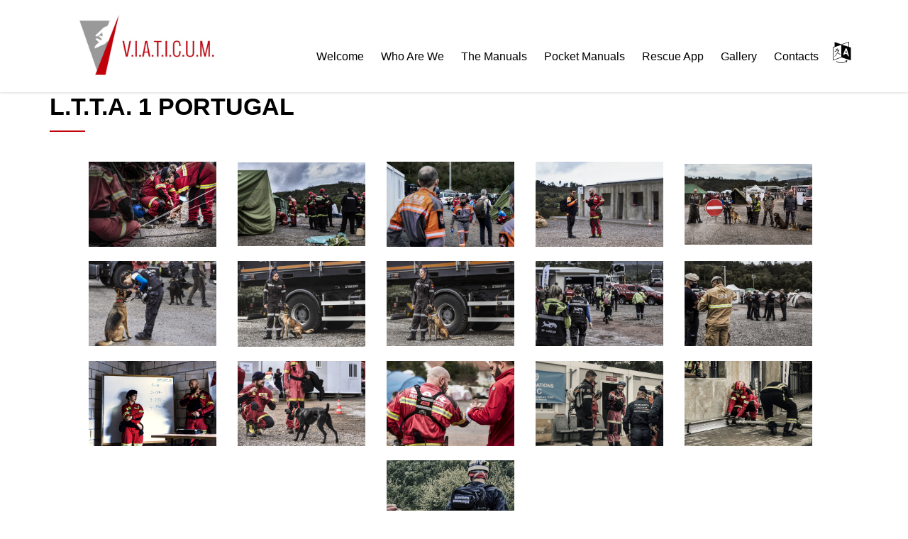

--- FILE ---
content_type: text/html; charset=UTF-8
request_url: https://www.viaticumrescue.eu/gallery/2021/12/l-t-t-a-1-portugal/
body_size: 7114
content:
<!DOCTYPE HTML>
<html>
	<head>
		<meta name='robots' content='index, follow, max-image-preview:large, max-snippet:-1, max-video-preview:-1' />
<link rel="alternate" hreflang="en" href="https://www.viaticumrescue.eu/gallery/2021/12/l-t-t-a-1-portugal/" />
<link rel="alternate" hreflang="it" href="https://www.viaticumrescue.eu/it/gallery-it-2/2021/12/l-t-t-a-1-portugal/" />
<link rel="alternate" hreflang="fr" href="https://www.viaticumrescue.eu/fr/gallery-fr-2/2021/12/l-t-t-a-1-portugal/" />
<link rel="alternate" hreflang="el" href="https://www.viaticumrescue.eu/el/gallery-el-2/2021/12/l-t-t-a-1-portugal/" />
<link rel="alternate" hreflang="hu" href="https://www.viaticumrescue.eu/hu/gallery-hu-2/2021/12/l-t-t-a-1-portugal/" />
<link rel="alternate" hreflang="mt" href="https://www.viaticumrescue.eu/mt/gallery-mt-2/2021/12/l-t-t-a-1-portugal/" />
<link rel="alternate" hreflang="sr" href="https://www.viaticumrescue.eu/sr/gallery-sr-2/2021/12/l-t-t-a-1-portugal/" />
<link rel="alternate" hreflang="es" href="https://www.viaticumrescue.eu/es/gallery-es-2/2021/12/l-t-t-a-1-portugal/" />
<link rel="alternate" hreflang="pt-pt" href="https://www.viaticumrescue.eu/pt-pt/gallery-pt-pt-2/2021/12/l-t-t-a-1-portugal/" />
<link rel="alternate" hreflang="x-default" href="https://www.viaticumrescue.eu/gallery/2021/12/l-t-t-a-1-portugal/" />

	<!-- This site is optimized with the Yoast SEO plugin v20.4 - https://yoast.com/wordpress/plugins/seo/ -->
	<title>L.T.T.A. 1 PORTUGAL - V.I.A.T.I.C.U.M.</title>
	<link rel="canonical" href="https://www.viaticumrescue.eu/gallery/2021/12/l-t-t-a-1-portugal/" />
	<meta property="og:locale" content="en_US" />
	<meta property="og:type" content="article" />
	<meta property="og:title" content="L.T.T.A. 1 PORTUGAL - V.I.A.T.I.C.U.M." />
	<meta property="og:url" content="https://www.viaticumrescue.eu/gallery/2021/12/l-t-t-a-1-portugal/" />
	<meta property="og:site_name" content="V.I.A.T.I.C.U.M." />
	<meta property="article:published_time" content="2021-12-05T13:33:57+00:00" />
	<meta property="article:modified_time" content="2021-12-05T13:37:21+00:00" />
	<meta property="og:image" content="https://www.viaticumrescue.eu/wp-content/uploads/2021/12/CP_8702.jpg" />
	<meta property="og:image:width" content="2048" />
	<meta property="og:image:height" content="1365" />
	<meta property="og:image:type" content="image/jpeg" />
	<meta name="author" content="admin" />
	<meta name="twitter:card" content="summary_large_image" />
	<meta name="twitter:label1" content="Written by" />
	<meta name="twitter:data1" content="admin" />
	<script type="application/ld+json" class="yoast-schema-graph">{"@context":"https://schema.org","@graph":[{"@type":"WebPage","@id":"https://www.viaticumrescue.eu/gallery/2021/12/l-t-t-a-1-portugal/","url":"https://www.viaticumrescue.eu/gallery/2021/12/l-t-t-a-1-portugal/","name":"L.T.T.A. 1 PORTUGAL - V.I.A.T.I.C.U.M.","isPartOf":{"@id":"https://www.viaticumrescue.eu/#website"},"primaryImageOfPage":{"@id":"https://www.viaticumrescue.eu/gallery/2021/12/l-t-t-a-1-portugal/#primaryimage"},"image":{"@id":"https://www.viaticumrescue.eu/gallery/2021/12/l-t-t-a-1-portugal/#primaryimage"},"thumbnailUrl":"https://www.viaticumrescue.eu/wp-content/uploads/2021/12/CP_8702.jpg","datePublished":"2021-12-05T13:33:57+00:00","dateModified":"2021-12-05T13:37:21+00:00","author":{"@id":"https://www.viaticumrescue.eu/#/schema/person/4cfca4b385f11c3aeaf1559812105d16"},"breadcrumb":{"@id":"https://www.viaticumrescue.eu/gallery/2021/12/l-t-t-a-1-portugal/#breadcrumb"},"inLanguage":"en-US","potentialAction":[{"@type":"ReadAction","target":["https://www.viaticumrescue.eu/gallery/2021/12/l-t-t-a-1-portugal/"]}]},{"@type":"ImageObject","inLanguage":"en-US","@id":"https://www.viaticumrescue.eu/gallery/2021/12/l-t-t-a-1-portugal/#primaryimage","url":"https://www.viaticumrescue.eu/wp-content/uploads/2021/12/CP_8702.jpg","contentUrl":"https://www.viaticumrescue.eu/wp-content/uploads/2021/12/CP_8702.jpg","width":2048,"height":1365},{"@type":"BreadcrumbList","@id":"https://www.viaticumrescue.eu/gallery/2021/12/l-t-t-a-1-portugal/#breadcrumb","itemListElement":[{"@type":"ListItem","position":1,"name":"Home","item":"https://www.viaticumrescue.eu/"},{"@type":"ListItem","position":2,"name":"News","item":"https://www.viaticumrescue.eu/news/"},{"@type":"ListItem","position":3,"name":"L.T.T.A. 1 PORTUGAL"}]},{"@type":"WebSite","@id":"https://www.viaticumrescue.eu/#website","url":"https://www.viaticumrescue.eu/","name":"V.I.A.T.I.C.U.M.","description":"","potentialAction":[{"@type":"SearchAction","target":{"@type":"EntryPoint","urlTemplate":"https://www.viaticumrescue.eu/?s={search_term_string}"},"query-input":"required name=search_term_string"}],"inLanguage":"en-US"},{"@type":"Person","@id":"https://www.viaticumrescue.eu/#/schema/person/4cfca4b385f11c3aeaf1559812105d16","name":"admin","image":{"@type":"ImageObject","inLanguage":"en-US","@id":"https://www.viaticumrescue.eu/#/schema/person/image/","url":"https://secure.gravatar.com/avatar/9d5c27c26a7f6c44ff1eb23fc9e5d7b8?s=96&d=mm&r=g","contentUrl":"https://secure.gravatar.com/avatar/9d5c27c26a7f6c44ff1eb23fc9e5d7b8?s=96&d=mm&r=g","caption":"admin"},"sameAs":["http://www.viaticumrescue.eu"],"url":"https://www.viaticumrescue.eu/author/admin/"}]}</script>
	<!-- / Yoast SEO plugin. -->


<link rel='dns-prefetch' href='//stackpath.bootstrapcdn.com' />
<link rel="alternate" type="application/rss+xml" title="V.I.A.T.I.C.U.M. &raquo; L.T.T.A. 1 PORTUGAL Comments Feed" href="https://www.viaticumrescue.eu/gallery/2021/12/l-t-t-a-1-portugal/feed/" />
<script type="text/javascript">
window._wpemojiSettings = {"baseUrl":"https:\/\/s.w.org\/images\/core\/emoji\/14.0.0\/72x72\/","ext":".png","svgUrl":"https:\/\/s.w.org\/images\/core\/emoji\/14.0.0\/svg\/","svgExt":".svg","source":{"concatemoji":"https:\/\/www.viaticumrescue.eu\/wp-includes\/js\/wp-emoji-release.min.js?ver=6.2.8"}};
/*! This file is auto-generated */
!function(e,a,t){var n,r,o,i=a.createElement("canvas"),p=i.getContext&&i.getContext("2d");function s(e,t){p.clearRect(0,0,i.width,i.height),p.fillText(e,0,0);e=i.toDataURL();return p.clearRect(0,0,i.width,i.height),p.fillText(t,0,0),e===i.toDataURL()}function c(e){var t=a.createElement("script");t.src=e,t.defer=t.type="text/javascript",a.getElementsByTagName("head")[0].appendChild(t)}for(o=Array("flag","emoji"),t.supports={everything:!0,everythingExceptFlag:!0},r=0;r<o.length;r++)t.supports[o[r]]=function(e){if(p&&p.fillText)switch(p.textBaseline="top",p.font="600 32px Arial",e){case"flag":return s("\ud83c\udff3\ufe0f\u200d\u26a7\ufe0f","\ud83c\udff3\ufe0f\u200b\u26a7\ufe0f")?!1:!s("\ud83c\uddfa\ud83c\uddf3","\ud83c\uddfa\u200b\ud83c\uddf3")&&!s("\ud83c\udff4\udb40\udc67\udb40\udc62\udb40\udc65\udb40\udc6e\udb40\udc67\udb40\udc7f","\ud83c\udff4\u200b\udb40\udc67\u200b\udb40\udc62\u200b\udb40\udc65\u200b\udb40\udc6e\u200b\udb40\udc67\u200b\udb40\udc7f");case"emoji":return!s("\ud83e\udef1\ud83c\udffb\u200d\ud83e\udef2\ud83c\udfff","\ud83e\udef1\ud83c\udffb\u200b\ud83e\udef2\ud83c\udfff")}return!1}(o[r]),t.supports.everything=t.supports.everything&&t.supports[o[r]],"flag"!==o[r]&&(t.supports.everythingExceptFlag=t.supports.everythingExceptFlag&&t.supports[o[r]]);t.supports.everythingExceptFlag=t.supports.everythingExceptFlag&&!t.supports.flag,t.DOMReady=!1,t.readyCallback=function(){t.DOMReady=!0},t.supports.everything||(n=function(){t.readyCallback()},a.addEventListener?(a.addEventListener("DOMContentLoaded",n,!1),e.addEventListener("load",n,!1)):(e.attachEvent("onload",n),a.attachEvent("onreadystatechange",function(){"complete"===a.readyState&&t.readyCallback()})),(e=t.source||{}).concatemoji?c(e.concatemoji):e.wpemoji&&e.twemoji&&(c(e.twemoji),c(e.wpemoji)))}(window,document,window._wpemojiSettings);
</script>
<style type="text/css">
img.wp-smiley,
img.emoji {
	display: inline !important;
	border: none !important;
	box-shadow: none !important;
	height: 1em !important;
	width: 1em !important;
	margin: 0 0.07em !important;
	vertical-align: -0.1em !important;
	background: none !important;
	padding: 0 !important;
}
</style>
	<link rel='stylesheet' id='wp-block-library-css' href='https://www.viaticumrescue.eu/wp-includes/css/dist/block-library/style.min.css?ver=6.2.8' type='text/css' media='all' />
<link rel='stylesheet' id='classic-theme-styles-css' href='https://www.viaticumrescue.eu/wp-includes/css/classic-themes.min.css?ver=6.2.8' type='text/css' media='all' />
<style id='global-styles-inline-css' type='text/css'>
body{--wp--preset--color--black: #000000;--wp--preset--color--cyan-bluish-gray: #abb8c3;--wp--preset--color--white: #ffffff;--wp--preset--color--pale-pink: #f78da7;--wp--preset--color--vivid-red: #cf2e2e;--wp--preset--color--luminous-vivid-orange: #ff6900;--wp--preset--color--luminous-vivid-amber: #fcb900;--wp--preset--color--light-green-cyan: #7bdcb5;--wp--preset--color--vivid-green-cyan: #00d084;--wp--preset--color--pale-cyan-blue: #8ed1fc;--wp--preset--color--vivid-cyan-blue: #0693e3;--wp--preset--color--vivid-purple: #9b51e0;--wp--preset--gradient--vivid-cyan-blue-to-vivid-purple: linear-gradient(135deg,rgba(6,147,227,1) 0%,rgb(155,81,224) 100%);--wp--preset--gradient--light-green-cyan-to-vivid-green-cyan: linear-gradient(135deg,rgb(122,220,180) 0%,rgb(0,208,130) 100%);--wp--preset--gradient--luminous-vivid-amber-to-luminous-vivid-orange: linear-gradient(135deg,rgba(252,185,0,1) 0%,rgba(255,105,0,1) 100%);--wp--preset--gradient--luminous-vivid-orange-to-vivid-red: linear-gradient(135deg,rgba(255,105,0,1) 0%,rgb(207,46,46) 100%);--wp--preset--gradient--very-light-gray-to-cyan-bluish-gray: linear-gradient(135deg,rgb(238,238,238) 0%,rgb(169,184,195) 100%);--wp--preset--gradient--cool-to-warm-spectrum: linear-gradient(135deg,rgb(74,234,220) 0%,rgb(151,120,209) 20%,rgb(207,42,186) 40%,rgb(238,44,130) 60%,rgb(251,105,98) 80%,rgb(254,248,76) 100%);--wp--preset--gradient--blush-light-purple: linear-gradient(135deg,rgb(255,206,236) 0%,rgb(152,150,240) 100%);--wp--preset--gradient--blush-bordeaux: linear-gradient(135deg,rgb(254,205,165) 0%,rgb(254,45,45) 50%,rgb(107,0,62) 100%);--wp--preset--gradient--luminous-dusk: linear-gradient(135deg,rgb(255,203,112) 0%,rgb(199,81,192) 50%,rgb(65,88,208) 100%);--wp--preset--gradient--pale-ocean: linear-gradient(135deg,rgb(255,245,203) 0%,rgb(182,227,212) 50%,rgb(51,167,181) 100%);--wp--preset--gradient--electric-grass: linear-gradient(135deg,rgb(202,248,128) 0%,rgb(113,206,126) 100%);--wp--preset--gradient--midnight: linear-gradient(135deg,rgb(2,3,129) 0%,rgb(40,116,252) 100%);--wp--preset--duotone--dark-grayscale: url('#wp-duotone-dark-grayscale');--wp--preset--duotone--grayscale: url('#wp-duotone-grayscale');--wp--preset--duotone--purple-yellow: url('#wp-duotone-purple-yellow');--wp--preset--duotone--blue-red: url('#wp-duotone-blue-red');--wp--preset--duotone--midnight: url('#wp-duotone-midnight');--wp--preset--duotone--magenta-yellow: url('#wp-duotone-magenta-yellow');--wp--preset--duotone--purple-green: url('#wp-duotone-purple-green');--wp--preset--duotone--blue-orange: url('#wp-duotone-blue-orange');--wp--preset--font-size--small: 13px;--wp--preset--font-size--medium: 20px;--wp--preset--font-size--large: 36px;--wp--preset--font-size--x-large: 42px;--wp--preset--spacing--20: 0.44rem;--wp--preset--spacing--30: 0.67rem;--wp--preset--spacing--40: 1rem;--wp--preset--spacing--50: 1.5rem;--wp--preset--spacing--60: 2.25rem;--wp--preset--spacing--70: 3.38rem;--wp--preset--spacing--80: 5.06rem;--wp--preset--shadow--natural: 6px 6px 9px rgba(0, 0, 0, 0.2);--wp--preset--shadow--deep: 12px 12px 50px rgba(0, 0, 0, 0.4);--wp--preset--shadow--sharp: 6px 6px 0px rgba(0, 0, 0, 0.2);--wp--preset--shadow--outlined: 6px 6px 0px -3px rgba(255, 255, 255, 1), 6px 6px rgba(0, 0, 0, 1);--wp--preset--shadow--crisp: 6px 6px 0px rgba(0, 0, 0, 1);}:where(.is-layout-flex){gap: 0.5em;}body .is-layout-flow > .alignleft{float: left;margin-inline-start: 0;margin-inline-end: 2em;}body .is-layout-flow > .alignright{float: right;margin-inline-start: 2em;margin-inline-end: 0;}body .is-layout-flow > .aligncenter{margin-left: auto !important;margin-right: auto !important;}body .is-layout-constrained > .alignleft{float: left;margin-inline-start: 0;margin-inline-end: 2em;}body .is-layout-constrained > .alignright{float: right;margin-inline-start: 2em;margin-inline-end: 0;}body .is-layout-constrained > .aligncenter{margin-left: auto !important;margin-right: auto !important;}body .is-layout-constrained > :where(:not(.alignleft):not(.alignright):not(.alignfull)){max-width: var(--wp--style--global--content-size);margin-left: auto !important;margin-right: auto !important;}body .is-layout-constrained > .alignwide{max-width: var(--wp--style--global--wide-size);}body .is-layout-flex{display: flex;}body .is-layout-flex{flex-wrap: wrap;align-items: center;}body .is-layout-flex > *{margin: 0;}:where(.wp-block-columns.is-layout-flex){gap: 2em;}.has-black-color{color: var(--wp--preset--color--black) !important;}.has-cyan-bluish-gray-color{color: var(--wp--preset--color--cyan-bluish-gray) !important;}.has-white-color{color: var(--wp--preset--color--white) !important;}.has-pale-pink-color{color: var(--wp--preset--color--pale-pink) !important;}.has-vivid-red-color{color: var(--wp--preset--color--vivid-red) !important;}.has-luminous-vivid-orange-color{color: var(--wp--preset--color--luminous-vivid-orange) !important;}.has-luminous-vivid-amber-color{color: var(--wp--preset--color--luminous-vivid-amber) !important;}.has-light-green-cyan-color{color: var(--wp--preset--color--light-green-cyan) !important;}.has-vivid-green-cyan-color{color: var(--wp--preset--color--vivid-green-cyan) !important;}.has-pale-cyan-blue-color{color: var(--wp--preset--color--pale-cyan-blue) !important;}.has-vivid-cyan-blue-color{color: var(--wp--preset--color--vivid-cyan-blue) !important;}.has-vivid-purple-color{color: var(--wp--preset--color--vivid-purple) !important;}.has-black-background-color{background-color: var(--wp--preset--color--black) !important;}.has-cyan-bluish-gray-background-color{background-color: var(--wp--preset--color--cyan-bluish-gray) !important;}.has-white-background-color{background-color: var(--wp--preset--color--white) !important;}.has-pale-pink-background-color{background-color: var(--wp--preset--color--pale-pink) !important;}.has-vivid-red-background-color{background-color: var(--wp--preset--color--vivid-red) !important;}.has-luminous-vivid-orange-background-color{background-color: var(--wp--preset--color--luminous-vivid-orange) !important;}.has-luminous-vivid-amber-background-color{background-color: var(--wp--preset--color--luminous-vivid-amber) !important;}.has-light-green-cyan-background-color{background-color: var(--wp--preset--color--light-green-cyan) !important;}.has-vivid-green-cyan-background-color{background-color: var(--wp--preset--color--vivid-green-cyan) !important;}.has-pale-cyan-blue-background-color{background-color: var(--wp--preset--color--pale-cyan-blue) !important;}.has-vivid-cyan-blue-background-color{background-color: var(--wp--preset--color--vivid-cyan-blue) !important;}.has-vivid-purple-background-color{background-color: var(--wp--preset--color--vivid-purple) !important;}.has-black-border-color{border-color: var(--wp--preset--color--black) !important;}.has-cyan-bluish-gray-border-color{border-color: var(--wp--preset--color--cyan-bluish-gray) !important;}.has-white-border-color{border-color: var(--wp--preset--color--white) !important;}.has-pale-pink-border-color{border-color: var(--wp--preset--color--pale-pink) !important;}.has-vivid-red-border-color{border-color: var(--wp--preset--color--vivid-red) !important;}.has-luminous-vivid-orange-border-color{border-color: var(--wp--preset--color--luminous-vivid-orange) !important;}.has-luminous-vivid-amber-border-color{border-color: var(--wp--preset--color--luminous-vivid-amber) !important;}.has-light-green-cyan-border-color{border-color: var(--wp--preset--color--light-green-cyan) !important;}.has-vivid-green-cyan-border-color{border-color: var(--wp--preset--color--vivid-green-cyan) !important;}.has-pale-cyan-blue-border-color{border-color: var(--wp--preset--color--pale-cyan-blue) !important;}.has-vivid-cyan-blue-border-color{border-color: var(--wp--preset--color--vivid-cyan-blue) !important;}.has-vivid-purple-border-color{border-color: var(--wp--preset--color--vivid-purple) !important;}.has-vivid-cyan-blue-to-vivid-purple-gradient-background{background: var(--wp--preset--gradient--vivid-cyan-blue-to-vivid-purple) !important;}.has-light-green-cyan-to-vivid-green-cyan-gradient-background{background: var(--wp--preset--gradient--light-green-cyan-to-vivid-green-cyan) !important;}.has-luminous-vivid-amber-to-luminous-vivid-orange-gradient-background{background: var(--wp--preset--gradient--luminous-vivid-amber-to-luminous-vivid-orange) !important;}.has-luminous-vivid-orange-to-vivid-red-gradient-background{background: var(--wp--preset--gradient--luminous-vivid-orange-to-vivid-red) !important;}.has-very-light-gray-to-cyan-bluish-gray-gradient-background{background: var(--wp--preset--gradient--very-light-gray-to-cyan-bluish-gray) !important;}.has-cool-to-warm-spectrum-gradient-background{background: var(--wp--preset--gradient--cool-to-warm-spectrum) !important;}.has-blush-light-purple-gradient-background{background: var(--wp--preset--gradient--blush-light-purple) !important;}.has-blush-bordeaux-gradient-background{background: var(--wp--preset--gradient--blush-bordeaux) !important;}.has-luminous-dusk-gradient-background{background: var(--wp--preset--gradient--luminous-dusk) !important;}.has-pale-ocean-gradient-background{background: var(--wp--preset--gradient--pale-ocean) !important;}.has-electric-grass-gradient-background{background: var(--wp--preset--gradient--electric-grass) !important;}.has-midnight-gradient-background{background: var(--wp--preset--gradient--midnight) !important;}.has-small-font-size{font-size: var(--wp--preset--font-size--small) !important;}.has-medium-font-size{font-size: var(--wp--preset--font-size--medium) !important;}.has-large-font-size{font-size: var(--wp--preset--font-size--large) !important;}.has-x-large-font-size{font-size: var(--wp--preset--font-size--x-large) !important;}
.wp-block-navigation a:where(:not(.wp-element-button)){color: inherit;}
:where(.wp-block-columns.is-layout-flex){gap: 2em;}
.wp-block-pullquote{font-size: 1.5em;line-height: 1.6;}
</style>
<link rel='stylesheet' id='wpml-blocks-css' href='https://www.viaticumrescue.eu/wp-content/plugins/sitepress-multilingual-cms/dist/css/blocks/styles.css?ver=4.6.3' type='text/css' media='all' />
<link rel='stylesheet' id='wpml-legacy-dropdown-click-0-css' href='//www.viaticumrescue.eu/wp-content/plugins/sitepress-multilingual-cms/templates/language-switchers/legacy-dropdown-click/style.min.css?ver=1' type='text/css' media='all' />
<style id='wpml-legacy-dropdown-click-0-inline-css' type='text/css'>
.wpml-ls-statics-shortcode_actions, .wpml-ls-statics-shortcode_actions .wpml-ls-sub-menu, .wpml-ls-statics-shortcode_actions a {border-color:#ffffff;}
</style>
<link rel='stylesheet' id='viaticum_stylesheet-css' href='https://www.viaticumrescue.eu/wp-content/themes/viaticum/style.css?ver=6.2.8' type='text/css' media='all' />
<link rel='stylesheet' id='fontawesome-css' href='https://stackpath.bootstrapcdn.com/font-awesome/4.7.0/css/font-awesome.min.css?ver=6.2.8' type='text/css' media='all' />
<link rel='stylesheet' id='viaticum_icomoon-css' href='https://www.viaticumrescue.eu/wp-content/themes/viaticum/css/icomoon.css?ver=6.2.8' type='text/css' media='all' />
<link rel='stylesheet' id='viaticum_themify-icons-css' href='https://www.viaticumrescue.eu/wp-content/themes/viaticum/css/themify-icons.css?ver=6.2.8' type='text/css' media='all' />
<link rel='stylesheet' id='viaticum_bootstrap-css' href='https://www.viaticumrescue.eu/wp-content/themes/viaticum/css/bootstrap.css?ver=6.2.8' type='text/css' media='all' />
<link rel='stylesheet' id='viaticum_magnific-popup-css' href='https://www.viaticumrescue.eu/wp-content/themes/viaticum/css/magnific-popup.css?ver=6.2.8' type='text/css' media='all' />
<link rel='stylesheet' id='viaticum_carousel-css' href='https://www.viaticumrescue.eu/wp-content/themes/viaticum/css/owl.carousel.min.css?ver=6.2.8' type='text/css' media='all' />
<link rel='stylesheet' id='viaticum_carousel_theme-css' href='https://www.viaticumrescue.eu/wp-content/themes/viaticum/css/owl.theme.default.min.css?ver=6.2.8' type='text/css' media='all' />
<link rel='stylesheet' id='viaticum_flexslider-css' href='https://www.viaticumrescue.eu/wp-content/themes/viaticum/css/flexslider.css?ver=6.2.8' type='text/css' media='all' />
<!--n2css--><script type='text/javascript' src='//www.viaticumrescue.eu/wp-content/plugins/sitepress-multilingual-cms/templates/language-switchers/legacy-dropdown-click/script.min.js?ver=1' id='wpml-legacy-dropdown-click-0-js'></script>
<script type='text/javascript' src='https://www.viaticumrescue.eu/wp-content/themes/viaticum/js/jquery.min.js?ver=6.2.8' id='JQuery-js'></script>
<script type='text/javascript' src='https://www.viaticumrescue.eu/wp-content/themes/viaticum/js/jquery.easing.1.3.js?ver=6.2.8' id='Easing-js'></script>
<script type='text/javascript' src='https://www.viaticumrescue.eu/wp-content/themes/viaticum/js/bootstrap.min.js?ver=6.2.8' id='Bootstrap-js'></script>
<script type='text/javascript' src='https://www.viaticumrescue.eu/wp-content/themes/viaticum/js/jquery.waypoints.min.js?ver=6.2.8' id='Waypoints-js'></script>
<script type='text/javascript' src='https://www.viaticumrescue.eu/wp-content/themes/viaticum/js/owl.carousel.min.js?ver=6.2.8' id='Carousel-js'></script>
<script type='text/javascript' src='https://www.viaticumrescue.eu/wp-content/themes/viaticum/js/jquery.countTo.js?ver=6.2.8' id='countTo-js'></script>
<script type='text/javascript' src='https://www.viaticumrescue.eu/wp-content/themes/viaticum/js/jquery.flexslider-min.js?ver=6.2.8' id='Flexslider-js'></script>
<script type='text/javascript' src='https://www.viaticumrescue.eu/wp-content/themes/viaticum/js/jquery.magnific-popup.min.js?ver=6.2.8' id='Magnific Popup-js'></script>
<script type='text/javascript' src='https://www.viaticumrescue.eu/wp-content/themes/viaticum/js/magnific-popup-options.js?ver=6.2.8' id='Magnific Popup_options-js'></script>
<script type='text/javascript' src='https://www.viaticumrescue.eu/wp-content/themes/viaticum/js/main.js?ver=6.2.8' id='mainJs-js'></script>
<script type='text/javascript' id='wpml-browser-redirect-js-extra'>
/* <![CDATA[ */
var wpml_browser_redirect_params = {"pageLanguage":"en","languageUrls":{"en_us":"https:\/\/www.viaticumrescue.eu\/gallery\/2021\/12\/l-t-t-a-1-portugal\/","en":"https:\/\/www.viaticumrescue.eu\/gallery\/2021\/12\/l-t-t-a-1-portugal\/","us":"https:\/\/www.viaticumrescue.eu\/gallery\/2021\/12\/l-t-t-a-1-portugal\/","it_it":"https:\/\/www.viaticumrescue.eu\/it\/gallery-it-2\/2021\/12\/l-t-t-a-1-portugal\/","it":"https:\/\/www.viaticumrescue.eu\/it\/gallery-it-2\/2021\/12\/l-t-t-a-1-portugal\/","fr_fr":"https:\/\/www.viaticumrescue.eu\/fr\/gallery-fr-2\/2021\/12\/l-t-t-a-1-portugal\/","fr":"https:\/\/www.viaticumrescue.eu\/fr\/gallery-fr-2\/2021\/12\/l-t-t-a-1-portugal\/","el":"https:\/\/www.viaticumrescue.eu\/el\/gallery-el-2\/2021\/12\/l-t-t-a-1-portugal\/","hu_hu":"https:\/\/www.viaticumrescue.eu\/hu\/gallery-hu-2\/2021\/12\/l-t-t-a-1-portugal\/","hu":"https:\/\/www.viaticumrescue.eu\/hu\/gallery-hu-2\/2021\/12\/l-t-t-a-1-portugal\/","mt_mt":"https:\/\/www.viaticumrescue.eu\/mt\/gallery-mt-2\/2021\/12\/l-t-t-a-1-portugal\/","mt":"https:\/\/www.viaticumrescue.eu\/mt\/gallery-mt-2\/2021\/12\/l-t-t-a-1-portugal\/","sr_rs":"https:\/\/www.viaticumrescue.eu\/sr\/gallery-sr-2\/2021\/12\/l-t-t-a-1-portugal\/","sr":"https:\/\/www.viaticumrescue.eu\/sr\/gallery-sr-2\/2021\/12\/l-t-t-a-1-portugal\/","rs":"https:\/\/www.viaticumrescue.eu\/sr\/gallery-sr-2\/2021\/12\/l-t-t-a-1-portugal\/","es_es":"https:\/\/www.viaticumrescue.eu\/es\/gallery-es-2\/2021\/12\/l-t-t-a-1-portugal\/","es":"https:\/\/www.viaticumrescue.eu\/es\/gallery-es-2\/2021\/12\/l-t-t-a-1-portugal\/","pt_pt":"https:\/\/www.viaticumrescue.eu\/pt-pt\/gallery-pt-pt-2\/2021\/12\/l-t-t-a-1-portugal\/","pt":"https:\/\/www.viaticumrescue.eu\/pt-pt\/gallery-pt-pt-2\/2021\/12\/l-t-t-a-1-portugal\/","pt-pt":"https:\/\/www.viaticumrescue.eu\/pt-pt\/gallery-pt-pt-2\/2021\/12\/l-t-t-a-1-portugal\/"},"cookie":{"name":"_icl_visitor_lang_js","domain":"www.viaticumrescue.eu","path":"\/","expiration":24}};
/* ]]> */
</script>
<script type='text/javascript' src='https://www.viaticumrescue.eu/wp-content/plugins/sitepress-multilingual-cms/dist/js/browser-redirect/app.js?ver=4.6.3' id='wpml-browser-redirect-js'></script>
<link rel="https://api.w.org/" href="https://www.viaticumrescue.eu/wp-json/" /><link rel="alternate" type="application/json" href="https://www.viaticumrescue.eu/wp-json/wp/v2/posts/606" /><link rel="EditURI" type="application/rsd+xml" title="RSD" href="https://www.viaticumrescue.eu/xmlrpc.php?rsd" />
<link rel="wlwmanifest" type="application/wlwmanifest+xml" href="https://www.viaticumrescue.eu/wp-includes/wlwmanifest.xml" />
<meta name="generator" content="WordPress 6.2.8" />
<link rel='shortlink' href='https://www.viaticumrescue.eu/?p=606' />
<link rel="alternate" type="application/json+oembed" href="https://www.viaticumrescue.eu/wp-json/oembed/1.0/embed?url=https%3A%2F%2Fwww.viaticumrescue.eu%2Fgallery%2F2021%2F12%2Fl-t-t-a-1-portugal%2F" />
<link rel="alternate" type="text/xml+oembed" href="https://www.viaticumrescue.eu/wp-json/oembed/1.0/embed?url=https%3A%2F%2Fwww.viaticumrescue.eu%2Fgallery%2F2021%2F12%2Fl-t-t-a-1-portugal%2F&#038;format=xml" />
<meta name="generator" content="WPML ver:4.6.3 stt:1,4,13,23,27,34,41,49,2;" />
		<meta name="viewport" content="width=device-width, initial-scale=1">
		<link rel="icon" type="image/x-icon" href="/wp-content/themes/viaticum/images/favicon.ico">
	</head>
	<body>
    <div class="ubea-loader"></div>

		<div id="page">
			
			<nav class="ubea-nav">
				<div class="ubea-container">
					<div class="row">
						<div class="col-sm-2 col-xs-12">
							<div id="ubea-logo"><a href="https://www.viaticumrescue.eu/"><img height="90px"
										src="/wp-content/themes/viaticum/images/Logo_modified.jpg"></a></div>
							</div>	
							<div class="navbar-nav ml-auto mt-2 mt-lg-0 menu-1 main-nav">
								<ul>
									<div class="menu-mainmenu-spanish-container"><ul id="menu-mainmenu-spanish" class="menu"><li id="menu-item-1551" class="menu-item menu-item-type-post_type menu-item-object-page menu-item-home menu-item-1551"><a href="https://www.viaticumrescue.eu/">Welcome</a></li>
<li id="menu-item-1553" class="menu-item menu-item-type-post_type menu-item-object-page menu-item-1553"><a href="https://www.viaticumrescue.eu/who-are-we/">Who Are We</a></li>
<li id="menu-item-1555" class="menu-item menu-item-type-post_type menu-item-object-page menu-item-1555"><a href="https://www.viaticumrescue.eu/the-manual/">The Manuals</a></li>
<li id="menu-item-1556" class="menu-item menu-item-type-post_type menu-item-object-page menu-item-1556"><a href="https://www.viaticumrescue.eu/pocket-manuals/">Pocket Manuals</a></li>
<li id="menu-item-1557" class="menu-item menu-item-type-post_type menu-item-object-page menu-item-1557"><a href="https://www.viaticumrescue.eu/mobile/">Rescue App</a></li>
<li id="menu-item-1558" class="menu-item menu-item-type-post_type menu-item-object-page menu-item-1558"><a href="https://www.viaticumrescue.eu/gallery/">Gallery</a></li>
<li id="menu-item-1559" class="menu-item menu-item-type-post_type menu-item-object-page menu-item-1559"><a href="https://www.viaticumrescue.eu/contacts/">Contacts</a></li><li class='page_item'><a href='/languages/'><i style='font-size:30px;' class='fa fa-language' aria-hidden='true'></i></a></li>
</ul></div>								</ul>
							</div>
					</div>
				</div>
			</nav>

			
    <div class="ubea-section-overflow">
		<div class="ubea-section">
			<div class="ubea-container">
				<div class="row">
					<div>
						<div class="ubea-heading">
							<h2 class="ubea-left">L.T.T.A. 1 PORTUGAL</h2>
						</div>
					</div>
				</div>
			</div>
		</div>
		<div class="ubea-section">
			<div class="ubea-container">
        		<div><div id='aniimated-thumbnials' class='lightGallery'><a href='/wp-content/gallery/ltta-1-portugal/_CP_8264-min.jpg'><img src='/wp-content/gallery/ltta-1-portugal/_CP_8264-min.jpg'></a><a href='/wp-content/gallery/ltta-1-portugal/_CP_8265-min.jpg'><img src='/wp-content/gallery/ltta-1-portugal/_CP_8265-min.jpg'></a><a href='/wp-content/gallery/ltta-1-portugal/_CP_8266-min.jpg'><img src='/wp-content/gallery/ltta-1-portugal/_CP_8266-min.jpg'></a><a href='/wp-content/gallery/ltta-1-portugal/_CP_8280-min.jpg'><img src='/wp-content/gallery/ltta-1-portugal/_CP_8280-min.jpg'></a><a href='/wp-content/gallery/ltta-1-portugal/_CP_8283-min.jpg'><img src='/wp-content/gallery/ltta-1-portugal/_CP_8283-min.jpg'></a><a href='/wp-content/gallery/ltta-1-portugal/_CP_8290-min.jpg'><img src='/wp-content/gallery/ltta-1-portugal/_CP_8290-min.jpg'></a><a href='/wp-content/gallery/ltta-1-portugal/_CP_8311-min.jpg'><img src='/wp-content/gallery/ltta-1-portugal/_CP_8311-min.jpg'></a><a href='/wp-content/gallery/ltta-1-portugal/_CP_8312-min.jpg'><img src='/wp-content/gallery/ltta-1-portugal/_CP_8312-min.jpg'></a><a href='/wp-content/gallery/ltta-1-portugal/_CP_8316-min.jpg'><img src='/wp-content/gallery/ltta-1-portugal/_CP_8316-min.jpg'></a><a href='/wp-content/gallery/ltta-1-portugal/_CP_8325-min.jpg'><img src='/wp-content/gallery/ltta-1-portugal/_CP_8325-min.jpg'></a><a href='/wp-content/gallery/ltta-1-portugal/_CP_8339-min.jpg'><img src='/wp-content/gallery/ltta-1-portugal/_CP_8339-min.jpg'></a><a href='/wp-content/gallery/ltta-1-portugal/_CP_8356-min.jpg'><img src='/wp-content/gallery/ltta-1-portugal/_CP_8356-min.jpg'></a><a href='/wp-content/gallery/ltta-1-portugal/_CP_8365-min.jpg'><img src='/wp-content/gallery/ltta-1-portugal/_CP_8365-min.jpg'></a><a href='/wp-content/gallery/ltta-1-portugal/_CP_8397-min.jpg'><img src='/wp-content/gallery/ltta-1-portugal/_CP_8397-min.jpg'></a><a href='/wp-content/gallery/ltta-1-portugal/_CP_8431-min.jpg'><img src='/wp-content/gallery/ltta-1-portugal/_CP_8431-min.jpg'></a><a href='/wp-content/gallery/ltta-1-portugal/_CP_8458-min.jpg'><img src='/wp-content/gallery/ltta-1-portugal/_CP_8458-min.jpg'></a><a href='/wp-content/gallery/ltta-1-portugal/_CP_8462-min.jpg'><img src='/wp-content/gallery/ltta-1-portugal/_CP_8462-min.jpg'></a><a href='/wp-content/gallery/ltta-1-portugal/_CP_8465-min.jpg'><img src='/wp-content/gallery/ltta-1-portugal/_CP_8465-min.jpg'></a><a href='/wp-content/gallery/ltta-1-portugal/_CP_8486-min.jpg'><img src='/wp-content/gallery/ltta-1-portugal/_CP_8486-min.jpg'></a><a href='/wp-content/gallery/ltta-1-portugal/_CP_8496-min.jpg'><img src='/wp-content/gallery/ltta-1-portugal/_CP_8496-min.jpg'></a><a href='/wp-content/gallery/ltta-1-portugal/_CP_8548-min.jpg'><img src='/wp-content/gallery/ltta-1-portugal/_CP_8548-min.jpg'></a><a href='/wp-content/gallery/ltta-1-portugal/_CP_8580-min.jpg'><img src='/wp-content/gallery/ltta-1-portugal/_CP_8580-min.jpg'></a><a href='/wp-content/gallery/ltta-1-portugal/_CP_8588 1-min.jpg'><img src='/wp-content/gallery/ltta-1-portugal/_CP_8588 1-min.jpg'></a><a href='/wp-content/gallery/ltta-1-portugal/_CP_8591-min.jpg'><img src='/wp-content/gallery/ltta-1-portugal/_CP_8591-min.jpg'></a><a href='/wp-content/gallery/ltta-1-portugal/_CP_8594-min.jpg'><img src='/wp-content/gallery/ltta-1-portugal/_CP_8594-min.jpg'></a><a href='/wp-content/gallery/ltta-1-portugal/_CP_8614-min.jpg'><img src='/wp-content/gallery/ltta-1-portugal/_CP_8614-min.jpg'></a><a href='/wp-content/gallery/ltta-1-portugal/_CP_8617-min.jpg'><img src='/wp-content/gallery/ltta-1-portugal/_CP_8617-min.jpg'></a><a href='/wp-content/gallery/ltta-1-portugal/_CP_8619-min.jpg'><img src='/wp-content/gallery/ltta-1-portugal/_CP_8619-min.jpg'></a><a href='/wp-content/gallery/ltta-1-portugal/_CP_8732-min.jpg'><img src='/wp-content/gallery/ltta-1-portugal/_CP_8732-min.jpg'></a><a href='/wp-content/gallery/ltta-1-portugal/_CP_8734-min.jpg'><img src='/wp-content/gallery/ltta-1-portugal/_CP_8734-min.jpg'></a><a href='/wp-content/gallery/ltta-1-portugal/_CP_8778-min.jpg'><img src='/wp-content/gallery/ltta-1-portugal/_CP_8778-min.jpg'></a><a href='/wp-content/gallery/ltta-1-portugal/_CP_9085-min.jpg'><img src='/wp-content/gallery/ltta-1-portugal/_CP_9085-min.jpg'></a><a href='/wp-content/gallery/ltta-1-portugal/_CP_9108-min.jpg'><img src='/wp-content/gallery/ltta-1-portugal/_CP_9108-min.jpg'></a><a href='/wp-content/gallery/ltta-1-portugal/_CP_9109-min.jpg'><img src='/wp-content/gallery/ltta-1-portugal/_CP_9109-min.jpg'></a><a href='/wp-content/gallery/ltta-1-portugal/_CP_9110-min.jpg'><img src='/wp-content/gallery/ltta-1-portugal/_CP_9110-min.jpg'></a><a href='/wp-content/gallery/ltta-1-portugal/_CP_9120-min.jpg'><img src='/wp-content/gallery/ltta-1-portugal/_CP_9120-min.jpg'></a></div>
        <script type='text/javascript'>
            $(document).ready(function() {
                var $lightGallery = $('#aniimated-thumbnials');
                $lightGallery.lightGallery({thumbnail:true});

                $lightGallery.on('onBeforeOpen.lg',function(event){
                    document.getElementById('mobile_navigation_icon').style.visibility = 'hidden';
                });

                $lightGallery.on('onBeforeClose.lg',function(event){
                    document.getElementById('mobile_navigation_icon').style.visibility = 'inherit';
                });
            });
        </script>
        </div>
			</div>
		</div>
	</div>
    
    
<footer>
				<div class="ubea-container">
					<div class="entry-content-page">
					<br><br>
						<center><iframe src="https://www.facebook.com/plugins/like.php?href=https%3A%2F%2Fwww.facebook.com%2Fviaticumrescue&width=300&layout=standard&action=like&size=large&share=false&height=50" width="300" height="50" style="border:none;overflow:hidden" scrolling="no" frameborder="0" allowTransparency="true" allow="encrypted-media"></iframe></center>
					<br>
					</div>
					<div class="row">
						<div class="col-sm-2 col-xs-12 pull-left">
							<img class=".img-fluid. max-width: 100%" src="/wp-content/themes/viaticum/images/footer.jpg" width="300px">
						</div>
						<div class="ml-auto mt-2 mt-lg-0 pull-right">
							<p class="bottom-rights-reserved">
								<small class="block">&copy; 2020 V.I.A.T.I.C.U.M. All Rights Reserved.</small>
								<small class="block designedBy">Designed by <a href="https://www.digiblocks.eu/"
										target="_blank">DigiBlocks</a></small>
							</p>
						</div>
					</div>
					<div class="row">
						<div class="col-md-2 col-md-12 pull-left">
								<small class="block" style="padding-left: 15px;">2019-1-IT02-KA204-062192</small>
						</div>
					</div>
					<div class="entry-content-page">
						<div style='text-align: justify;'>The European Commission support for the production of this website does not constitute an endorsement of the contents which reflects the views only of the authors, and the Commission cannot be held responsible for any use which may be made of the information contained therein.</div>
					</div>
				</div>
			</footer>

		</div>

		<div class="gototop js-top">
			<a href="#" class="js-gotop"><i class="icon-arrow-up"></i></a>
		</div>

		<link rel='stylesheet' id='teams_css-css' href='https://www.viaticumrescue.eu/wp-content/plugins/viaticum-gallery/css/style.css?ver=6.2.8' type='text/css' media='all' />
<link rel='stylesheet' id='lightGallery_style-css' href='https://cdn.jsdelivr.net/npm/lightgallery@1.7.3/src/css/lightgallery.css?ver=6.2.8' type='text/css' media='all' />
<script type='text/javascript' src='https://cdn.jsdelivr.net/npm/lightgallery@1.7.3/dist/js/lightgallery-all.js?ver=6.2.8' id='lightGallery-js'></script>
	<script defer src="https://static.cloudflareinsights.com/beacon.min.js/vcd15cbe7772f49c399c6a5babf22c1241717689176015" integrity="sha512-ZpsOmlRQV6y907TI0dKBHq9Md29nnaEIPlkf84rnaERnq6zvWvPUqr2ft8M1aS28oN72PdrCzSjY4U6VaAw1EQ==" data-cf-beacon='{"version":"2024.11.0","token":"a5c54ba042314d04902728b1306b539d","r":1,"server_timing":{"name":{"cfCacheStatus":true,"cfEdge":true,"cfExtPri":true,"cfL4":true,"cfOrigin":true,"cfSpeedBrain":true},"location_startswith":null}}' crossorigin="anonymous"></script>
</body>
</html>

<!-- Page supported by LiteSpeed Cache 6.5.2 on 2026-01-18 00:42:36 -->

--- FILE ---
content_type: text/css
request_url: https://www.viaticumrescue.eu/wp-content/themes/viaticum/style.css?ver=6.2.8
body_size: 6341
content:
/*
Theme Name: Viaticum Theme
Author: DigiBlocks
Author URI: http://www.digiblocks.eu
Version: 1.0.0
*/

@font-face {
  font-family: 'icomoon';
  src: url("/wp-content/themes/viaticum/fonts/icomoon/icomoon.eot?srf3rx");
  src: url("/wp-content/themes/viaticum/fonts/icomoon/icomoon.eot?srf3rx#iefix") format("embedded-opentype"), url("/wp-content/themes/viaticum/fonts/icomoon/icomoon.ttf?srf3rx") format("truetype"), url("/wp-content/themes/viaticum/fonts/icomoon/icomoon.woff?srf3rx") format("woff"), url("/wp-content/themes/viaticum/fonts/icomoon/icomoon.svg?srf3rx#icomoon") format("svg");
  font-weight: normal;
  font-style: normal;
}

body {
  font-family: "Droid Sans", Arial, sans-serif;
  font-weight: 400;
  font-size: 16px;
  line-height: 1.7;
  color: #777;
  background: #fff;
  padding-top: 125px;
}

#page {
  position: relative;
  overflow-x: hidden;
  width: 100%;
  height: 100%;
  -webkit-transition: 0.5s;
  -o-transition: 0.5s;
  transition: 0.5s;
}

.offcanvas #page:after {
  -webkit-transition: 2s;
  -o-transition: 2s;
  transition: 2s;
  position: absolute;
  top: 0;
  right: 0;
  bottom: 0;
  left: 0;
  z-index: 101;
  background: rgba(0, 0, 0, 0.7);
  content: "";
}

a {
  color: #c2000a;
  -webkit-transition: 0.5s;
  -o-transition: 0.5s;
  transition: 0.5s;
}

a:hover, a:active, a:focus {
  color: #c2000a;
  outline: none;
  text-decoration: none;
}

p {
  margin-bottom: 20px;
}

h1, h2, h3, h4, h5, h6, figure {
  color: #000;
  font-family: "Droid Sans", Arial, sans-serif;
  font-weight: 400;
  margin: 0 0 20px 0;
}

::-webkit-selection {
  color: #fff;
  background: #c2000a;
}

::-moz-selection {
  color: #fff;
  background: #c2000a;
}

::selection {
  color: #fff;
  background: #c2000a;
}

.ubea-container {
  max-width: 1140px;
  position: relative;
  margin: 0 auto;
  padding-left: 15px;
  padding-right: 15px;
}

.main-nav {
  padding-top: 35px;
}

.ubea-nav {
  position: fixed;
  top: 0;
  margin: 0;
  padding: 0;
  width: 100%;
  padding: 20px 0;
  z-index: 1001;
  background: #fff;
  webkit-box-shadow: 0px 1px 3px 0px rgba(0, 0, 0, 0.15);
  -moz-box-shadow: 0px 1px 3px 0px rgba(0, 0, 0, 0.15);
  box-shadow: 0px 1px 3px 0px rgba(0, 0, 0, 0.15);
}

@media screen and (max-width: 768px) {
  .ubea-nav {
    padding: 20px 0;
  }
}

.ubea-nav #ubea-logo {
  font-size: 20px;
  margin: 0;
  padding: 0;
  text-transform: uppercase;
  font-weight: bold;
}

.ubea-nav #ubea-logo em {
  color: #c2000a;
}

.ubea-nav a {
  padding: 0px 10px;
  color: #000;
}

@media screen and (max-width: 768px) {
  .ubea-nav .menu-1, .ubea-nav .menu-2 {
    display: none;
  }
}

.ubea-nav ul {
  padding: 0;
  margin: 2px 0 0 0;
}

.ubea-nav ul li {
  padding: 0;
  margin: 0;
  list-style: none;
  display: inline;
}

.ubea-nav ul li a {
  font-size: 16px;
  padding: 30px 10px;
  -webkit-transition: 0.5s;
  -o-transition: 0.5s;
  transition: 0.5s;
}

.ubea-nav ul li a:hover, .ubea-nav ul li a:focus, .ubea-nav ul li a:active {
  color: #c2000a;
}

.ubea-nav ul li.has-dropdown {
  position: relative;
}

.ubea-nav ul li.has-dropdown .dropdown {
  width: 130px;
  -webkit-box-shadow: 0px 4px 5px 0px rgba(0, 0, 0, 0.15);
  -moz-box-shadow: 0px 4px 5px 0px rgba(0, 0, 0, 0.15);
  box-shadow: 0px 4px 5px 0px rgba(0, 0, 0, 0.15);
  z-index: 1002;
  visibility: hidden;
  opacity: 0;
  position: absolute;
  top: 40px;
  left: 0;
  text-align: left;
  background: #fff;
  padding: 20px;
  -webkit-border-radius: 4px;
  -moz-border-radius: 4px;
  -ms-border-radius: 4px;
  border-radius: 4px;
  -webkit-transition: 0s;
  -o-transition: 0s;
  transition: 0s;
}

.ubea-nav ul li.has-dropdown .dropdown:before {
  bottom: 100%;
  left: 40px;
  border: solid transparent;
  content: " ";
  height: 0;
  width: 0;
  position: absolute;
  pointer-events: none;
  border-bottom-color: #fff;
  border-width: 8px;
  margin-left: -8px;
}

.ubea-nav ul li.has-dropdown .dropdown li {
  display: block;
  margin-bottom: 7px;
}

.ubea-nav ul li.has-dropdown .dropdown li:last-child {
  margin-bottom: 0;
}

.ubea-nav ul li.has-dropdown .dropdown li a {
  padding: 2px 0;
  display: block;
  color: #999999;
  line-height: 1.2;
  text-transform: none;
  font-size: 15px;
}

.ubea-nav ul li.has-dropdown .dropdown li a:hover {
  color: #000;
}

.ubea-nav ul li.has-dropdown .dropdown li.active>a {
  color: #000 !important;
}

.ubea-nav ul li.has-dropdown:hover a, .ubea-nav ul li.has-dropdown:focus a {
  color: #fff;
}

.ubea-nav ul li.btn-cta a {
  color: #fff;
}

.ubea-nav ul li.btn-cta a span {
  border: none !important;
  background: #c2000a;
  padding: 4px 20px;
  display: -moz-inline-stack;
  display: inline-block;
  zoom: 1;
  *display: inline;
  -webkit-transition: 0.3s;
  -o-transition: 0.3s;
  transition: 0.3s;
  -webkit-border-radius: 4px;
  -moz-border-radius: 4px;
  -ms-border-radius: 4px;
  border-radius: 4px;
}

.ubea-nav ul li.btn-cta a:hover span {
  background: #ff6540;
  color: #fff;
}

.ubea-nav ul li.active>a {
  color: #c2000a !important;
}

.ubea-nav ul li.current_page_item>a {
  color: #c2000a !important;
}

#ubea-header .ubea-video-link a {
  color: rgba(255, 255, 255, 0.5);
}

#ubea-header .ubea-video-link a i {
  font-size: 18px;
  top: 2px;
  position: relative;
  color: #fff;
  height: 25px;
  width: 25px;
  line-height: 25px;
  padding-left: 3px;
  text-align: center;
  border: 1px solid rgba(255, 255, 255, 0.2);
  margin-right: 5px;
  display: -moz-inline-stack;
  display: inline-block;
  zoom: 1;
  *display: inline;
  -webkit-border-radius: 50%;
  -moz-border-radius: 50%;
  -ms-border-radius: 50%;
  border-radius: 50%;
  -webkit-transition: 0.5s;
  -o-transition: 0.5s;
  transition: 0.5s;
}

#ubea-header .ubea-video-link a:hover {
  color: white;
}

#ubea-header .ubea-video-link a:hover i {
  border: 1px solid white;
}

@media screen and (max-width: 480px) {
  #ubea-header .text-left {
    text-align: center !important;
  }
}

@media screen and (max-width: 480px) {
  #ubea-header .btn {
    display: block;
    width: 100%;
  }
}

#ubea-header, #ubea-counter, .ubea-bg {
  background-size: cover;
  background-position: top center;
  background-repeat: no-repeat;
  position: relative;
}

.ubea-bg {
  background-position: center center;
  width: 100%;
  float: left;
  position: relative;
}

.ubea-video {
  height: 450px;
  overflow: hidden;
  margin-bottom: 30px;
  -webkit-border-radius: 7px;
  -moz-border-radius: 7px;
  -ms-border-radius: 7px;
  border-radius: 7px;
}

.ubea-video.ubea-video-sm {
  height: 250px;
}

.ubea-video a {
  z-index: 1001;
  position: absolute;
  top: 50%;
  left: 50%;
  margin-top: -45px;
  margin-left: -45px;
  width: 90px;
  height: 90px;
  display: table;
  text-align: center;
  background: #fff;
  -webkit-box-shadow: 0px 14px 30px -15px rgba(0, 0, 0, 0.75);
  -moz-box-shadow: 0px 14px 30px -15px rgba(0, 0, 0, 0.75);
  box-shadow: 0px 14px 30px -15px rgba(0, 0, 0, 0.75);
  -webkit-border-radius: 50%;
  -moz-border-radius: 50%;
  -ms-border-radius: 50%;
  border-radius: 50%;
}

.ubea-video a i {
  text-align: center;
  display: table-cell;
  vertical-align: middle;
  font-size: 40px;
}

.ubea-video .overlay {
  position: absolute;
  top: 0;
  left: 0;
  right: 0;
  bottom: 0;
  background: rgba(0, 0, 0, 0.5);
  -webkit-transition: 0.5s;
  -o-transition: 0.5s;
  transition: 0.5s;
}

.ubea-video:hover .overlay {
  background: rgba(0, 0, 0, 0.7);
}

.ubea-video:hover a {
  position: relative;
  -webkit-transform: scale(1.2);
  -moz-transform: scale(1.2);
  -ms-transform: scale(1.2);
  -o-transform: scale(1.2);
  transform: scale(1.2);
}

.ubea-cover {
  height: 900px;
  background-size: cover;
  background-position: center center;
  background-repeat: no-repeat;
  position: relative;
  float: left;
  width: 100%;
}

.ubea-cover a {
  color: #c2000a;
}

.ubea-cover a:hover {
  color: white;
}

.ubea-cover .overlay {
  z-index: 1;
  position: absolute;
  bottom: 0;
  top: 0;
  left: 0;
  right: 0;
  background: rgba(35, 35, 35, 0.5);
}

.ubea-cover>.ubea-container {
  position: relative;
  z-index: 10;
}

@media screen and (max-width: 768px) {
  .ubea-cover {
    height: 600px;
  }
}

.ubea-cover .display-t, .ubea-cover .display-tc {
  height: 900px;
  display: table;
  width: 100%;
}

@media screen and (max-width: 768px) {
  .ubea-cover .display-t, .ubea-cover .display-tc {
    height: 600px;
  }
}

.ubea-cover.ubea-cover-sm {
  height: 600px;
}

@media screen and (max-width: 768px) {
  .ubea-cover.ubea-cover-sm {
    height: 400px;
  }
}

.ubea-cover.ubea-cover-sm .display-t, .ubea-cover.ubea-cover-sm .display-tc {
  height: 600px;
  display: table;
  width: 100%;
}

@media screen and (max-width: 768px) {
  .ubea-cover.ubea-cover-sm .display-t, .ubea-cover.ubea-cover-sm .display-tc {
    height: 400px;
  }
}

.ubea-cover.ubea-cover-xs {
  height: 500px;
}

@media screen and (max-width: 768px) {
  .ubea-cover.ubea-cover-xs {
    height: inherit !important;
    padding: 3em 0;
  }
}

.ubea-cover.ubea-cover-xs .display-t, .ubea-cover.ubea-cover-xs .display-tc {
  height: 500px;
  display: table;
  width: 100%;
}

@media screen and (max-width: 768px) {
  .ubea-cover.ubea-cover-xs .display-t, .ubea-cover.ubea-cover-xs .display-tc {
    padding: 3em 0;
    height: inherit !important;
  }
}

.ubea-cover.ubea-cover-xxs {
  padding: 3em 0;
}

.ubea-cover .btn-primary {
  color: #fff !important;
}

#ubea-counter .feature-center {
  background: #fff;
  padding: 30px;
  margin-bottom: 30px;
  -webkit-box-shadow: 0px 2px 5px 0px rgba(0, 0, 0, 0.08);
  -moz-box-shadow: 0px 2px 5px 0px rgba(0, 0, 0, 0.08);
  -ms-box-shadow: 0px 2px 5px 0px rgba(0, 0, 0, 0.08);
  -o-box-shadow: 0px 2px 5px 0px rgba(0, 0, 0, 0.08);
  box-shadow: 0px 2px 5px 0px rgba(0, 0, 0, 0.08);
}

.ubea-staff {
  text-align: center;
  margin-bottom: 7em;
  float: left;
  width: 100%;
}

@media screen and (max-width: 768px) {
  .ubea-staff {
    margin-bottom: 3em;
  }
}

.ubea-staff img {
  width: 100px;
  margin-bottom: 20px;
  -webkit-border-radius: 50%;
  -moz-border-radius: 50%;
  -ms-border-radius: 50%;
  border-radius: 50%;
}

.ubea-staff h3 {
  font-size: 24px;
  margin-bottom: 5px;
}

.ubea-staff p {
  margin-bottom: 30px;
}

.ubea-staff .role {
  color: #bfbfbf;
  margin-bottom: 30px;
  font-weight: normal;
  display: block;
}

.ubea-social-icons {
  margin: 0;
  padding: 0;
}

.ubea-social-icons li {
  margin: 0;
  padding: 0;
  list-style: none;
  display: -moz-inline-stack;
  display: inline-block;
  zoom: 1;
  *display: inline;
}

.ubea-social-icons li a {
  display: -moz-inline-stack;
  display: inline-block;
  zoom: 1;
  *display: inline;
  color: #c2000a;
  padding-left: 10px;
  padding-right: 10px;
}

.ubea-social-icons li a i {
  font-size: 20px;
}

.ubea-contact-info {
  margin-bottom: 30px;
  float: left;
  width: 100%;
  position: relative;
}

.ubea-contact-info ul {
  padding: 0;
  margin: 0;
}

.ubea-contact-info ul li {
  padding: 0 0 0 50px;
  margin: 0 0 30px 0;
  list-style: none;
  position: relative;
}

.ubea-contact-info ul li:before {
  color: #cccccc;
  position: absolute;
  left: 0;
  top: .05em;
  font-family: 'icomoon';
  speak: none;
  font-style: normal;
  font-weight: normal;
  font-variant: normal;
  text-transform: none;
  line-height: 1;
  /* Better Font Rendering =========== */
  -webkit-font-smoothing: antialiased;
  -moz-osx-font-smoothing: grayscale;
}

.ubea-contact-info ul li.address:before {
  font-size: 30px;
  content: "\e9d1";
}

.ubea-contact-info ul li.phone:before {
  font-size: 23px;
  content: "\e9f4";
}

.ubea-contact-info ul li.email:before {
  font-size: 23px;
  content: "\e9da";
}

.ubea-contact-info ul li.url:before {
  font-size: 23px;
  content: "\e9af";
}

form label {
  font-weight: normal !important;
}

#ubea-header .display-tc, #ubea-counter .display-tc, .ubea-cover .display-tc {
  display: table-cell !important;
  vertical-align: middle;
}

#ubea-header .display-tc h1, #ubea-header .display-tc h2, #ubea-counter .display-tc h1, #ubea-counter .display-tc h2, .ubea-cover .display-tc h1, .ubea-cover .display-tc h2 {
  margin: 0;
  padding: 0;
  color: white;
}

#ubea-header .display-tc h1, #ubea-counter .display-tc h1, .ubea-cover .display-tc h1 {
  margin-bottom: 0px;
  font-size: 59px;
  line-height: 1.5;
}

@media screen and (max-width: 768px) {
  #ubea-header .display-tc h1, #ubea-counter .display-tc h1, .ubea-cover .display-tc h1 {
    font-size: 34px;
    line-height: 1.2;
    margin-bottom: 10px;
  }
}

#ubea-header .display-tc h2, #ubea-counter .display-tc h2, .ubea-cover .display-tc h2 {
  font-size: 22px;
  line-height: 1.5;
  margin-bottom: 30px;
}

#ubea-counter {
  text-align: center;
}

#ubea-counter .counter {
  font-size: 50px;
  margin-bottom: 10px;
  color: #c2000a;
  font-weight: 100;
  display: block;
}

#ubea-counter .counter-label {
  margin-bottom: 0;
  text-transform: uppercase;
  color: rgba(0, 0, 0, 0.5);
  letter-spacing: .1em;
}

@media screen and (max-width: 768px) {
  #ubea-counter .feature-center {
    margin-bottom: 30px;
  }
}

#ubea-counter .icon {
  width: 70px;
  height: 70px;
  text-align: center;
  margin-bottom: 20px;
  background: none !important;
  border: none !important;
}

#ubea-counter .icon i {
  height: 70px;
}

#ubea-counter .icon i:before {
  color: #cccccc;
  display: block;
  text-align: center;
  margin-left: 3px;
}

#ubea-features, #ubea-features-2, #ubea-products, #ubea-subscribe, #ubea-footer, #ubea-faq, .ubea-section {
  /* padding: 2em 0; */
  clear: both;
  position: relative;
}

@media screen and (max-width: 768px) {
  #ubea-features, #ubea-features-2, #ubea-products, #ubea-subscribe, #ubea-footer, #ubea-faq, .ubea-section {
    /* padding: 3em 0; */
  }
}

#ubea-features.border-bottom, #ubea-features-2.border-bottom, #ubea-products.border-bottom, #ubea-subscribe.border-bottom, #ubea-footer.border-bottom, #ubea-faq.border-bottom, .ubea-section.border-bottom {
  border-bottom: 1px solid #e6e6e6;
}

#ubea-features-2 {
  background: #efefef;
  position: relative;
  float: left;
  width: 100%;
}

.feature-center {
  text-align: center;
  padding-left: 10px;
  padding-right: 10px;
  float: left;
  width: 100%;
  margin-bottom: 40px;
}

@media screen and (max-width: 768px) {
  .feature-center {
    margin-bottom: 30 px;
  }
}

.feature-center .icon {
  width: 90px;
  height: 90px;
  border: 1px solid #eaeaea;
  display: table;
  text-align: center;
  margin: 0 auto 30px auto;
  -webkit-border-radius: 50%;
  -moz-border-radius: 50%;
  -ms-border-radius: 50%;
  border-radius: 50%;
}

.feature-center .icon i {
  display: table-cell;
  vertical-align: middle;
  height: 90px;
  font-size: 40px;
  line-height: 40px;
  color: #c2000a;
}

.feature-center p, .feature-center h3 {
  margin-bottom: 30px;
}

.feature-center h3 {
  font-size: 18px;
  color: #000;
  position: relative;
}

.feature-left {
  float: left;
  width: 100%;
  margin-bottom: 30px;
  position: relative;
}

.feature-left .icon {
  float: left;
  text-align: center;
  width: 10%;
}

.feature-left .icon i {
  display: table-cell;
  vertical-align: middle;
  font-size: 40px;
  color: #c2000a;
}

.feature-left .feature-copy {
  float: right;
  width: 90%;
}

.post-loop h3 {
  color: #d9534f;
  font-size: 22px;
  margin-bottom: 10px;
}

.entry-content-page a {
  color: #000;
}

.entry-content-page a:hover {
  color: #c2000a;
}

.post-loop a {
  color: #000;
}

.post-loop a:hover {
  color: #c2000a;
}

.ubea-heading {
  margin-bottom: 2em;
}

@media screen and (max-width: 768px) {
  .ubea-heading {
    margin-bottom: 3em;
  }
}

.ubea-heading.ubea-heading-sm {
  margin-bottom: 2em;
}

.ubea-heading h2 {
  font-size: 34px;
  margin-bottom: 20px;
  line-height: 1.5;
  font-weight: bold;
  color: #000;
  position: relative;
  padding-bottom: 10px;
}

@media screen and (max-width: 768px) {
  .ubea-heading h2 {
    font-size: 28px;
  }
}

.ubea-heading h2:before {
  position: absolute;
  bottom: 0;
  content: "";
  width: 50px;
  margin-left: -25px;
  height: 2px;
  left: 50%;
  background: #c2000a;
}

.ubea-heading h2.ubea-left:before {
  left: 0;
  margin-left: 0;
}

.ubea-heading p {
  font-size: 20px;
  line-height: 1.5;
  color: #1a1a1a;
}

@media screen and (max-width: 768px) {
  .ubea-heading p {
    font-size: 18px;
  }
}

#ubea-products {
  padding-top: 10em;
  margin-top: -10em;
}

#ubea-products .item img {
  -webkit-box-shadow: 0px 2px 5px 0px rgba(0, 0, 0, 0.08);
  -moz-box-shadow: 0px 2px 5px 0px rgba(0, 0, 0, 0.08);
  -ms-box-shadow: 0px 2px 5px 0px rgba(0, 0, 0, 0.08);
  -o-box-shadow: 0px 2px 5px 0px rgba(0, 0, 0, 0.08);
  box-shadow: 0px 2px 5px 0px rgba(0, 0, 0, 0.08);
  -webkit-border-radius: 10px;
  -moz-border-radius: 10px;
  -ms-border-radius: 10px;
  border-radius: 10px;
}

#ubea-products:before {
  content: "";
  position: absolute;
  z-index: -1;
  width: 100%;
  height: 180%;
  top: 0;
  -webkit-transform: skewY(-12deg);
  -moz-transform: skewY(-12deg);
  transform: skewY(-12deg);
  background: #efefef;
}

#ubea-products .arrow-thumb {
  position: absolute;
  top: 40%;
  display: block;
  width: 100%;
}

#ubea-products .arrow-thumb a {
  font-size: 32px;
  color: #dadada;
}

#ubea-products .arrow-thumb a:hover, #ubea-products .arrow-thumb a:focus, #ubea-products .arrow-thumb a:active {
  text-decoration: none;
}

#ubea-subscribe {
  background: #c2000a;
}

#ubea-subscribe .form-control {
  background: transparent;
  color: #fff;
  font-size: 16px !important;
  width: 100%;
  border: 2px solid rgba(255, 255, 255, 0.2) !important;
  -webkit-transition: 0.5s;
  -o-transition: 0.5s;
  transition: 0.5s;
}

#ubea-subscribe .form-control:focus {
  background: transparent;
  border: 2px solid rgba(255, 255, 255, 0.8) !important;
}

#ubea-subscribe .form-control::-webkit-input-placeholder {
  color: #fff;
}

#ubea-subscribe .form-control:-moz-placeholder {
  /* Firefox 18- */
  color: #fff;
}

#ubea-subscribe .form-control::-moz-placeholder {
  /* Firefox 19+ */
  color: #fff;
}

#ubea-subscribe .form-control:-ms-input-placeholder {
  color: #fff;
}

#ubea-subscribe .btn {
  height: 54px;
  font-size: 16px;
  text-transform: uppercase;
  font-weight: 400;
  padding-left: 50px;
  padding-right: 50px;
  background: #fff;
  border-color: #fff;
  color: #000;
}

#ubea-subscribe .btn:hover, #ubea-subscribe .btn:active, #ubea-subscribe .btn:focus {
  background: #fff !important;
  border-color: #fff !important;
  color: #000 !important;
}

#ubea-subscribe .form-inline .form-group {
  width: 100% !important;
  margin-bottom: 10px;
}

#ubea-subscribe .form-inline .form-group .form-control {
  width: 100%;
}

#ubea-footer .ubea-footer-links {
  padding: 0;
  margin: 0 0 20px 0;
  float: left;
  width: 100%;
}

#ubea-footer .ubea-footer-links li {
  padding: 0;
  margin: 0 0 15px 0;
  list-style: none;
  line-height: 1;
}

#ubea-footer .ubea-footer-links li a {
  text-decoration: none;
}

#ubea-footer .ubea-footer-links li a:hover {
  text-decoration: underline;
}

#ubea-footer .ubea-widget {
  margin-bottom: 30px;
}

#ubea-footer .ubea-widget h3 {
  margin-bottom: 15px;
  font-weight: bold;
  font-size: 15px;
  letter-spacing: 2px;
  text-transform: uppercase;
}

#ubea-footer .ubea-widget .ubea-quick-contact {
  padding: 0;
  margin: 0;
}

#ubea-footer .ubea-widget .ubea-quick-contact li {
  padding: 0;
  margin: 0 0 10px 0;
  list-style: none;
}

#ubea-footer .ubea-widget .ubea-quick-contact li i {
  width: 30px;
  float: left;
  font-size: 18px;
  position: relative;
  margin-top: 4px;
  display: -moz-inline-stack;
  display: inline-block;
  zoom: 1;
  *display: inline;
}

@media screen and (max-width: 768px) {
  #ubea-footer .copyright .pull-left, #ubea-footer .copyright .pull-right {
    float: none !important;
    text-align: center;
  }
}

#ubea-footer .copyright .block {
  display: block;
}

#ubea-offcanvas {
  position: absolute;
  position: fixed;
  z-index: 1901;
  width: 270px;
  background: black;
  top: 0;
  right: 0;
  top: 0;
  bottom: 0;
  padding: 45px 40px 40px 40px;
  overflow-y: auto;
  display: none;
  -moz-transform: translateX(270px);
  -webkit-transform: translateX(270px);
  -ms-transform: translateX(270px);
  -o-transform: translateX(270px);
  transform: translateX(270px);
  -webkit-transition: 0.5s;
  -o-transition: 0.5s;
  transition: 0.5s;
}

@media screen and (max-width: 768px) {
  #ubea-offcanvas {
    display: block;
  }
}

.offcanvas #ubea-offcanvas {
  -moz-transform: translateX(0px);
  -webkit-transform: translateX(0px);
  -ms-transform: translateX(0px);
  -o-transform: translateX(0px);
  transform: translateX(0px);
}

#ubea-offcanvas a {
  color: rgba(255, 255, 255, 0.5);
}

#ubea-offcanvas a:hover {
  color: rgba(255, 255, 255, 0.8);
}

#ubea-offcanvas ul {
  padding: 0;
  margin: 0;
}

#ubea-offcanvas ul li {
  padding: 0;
  margin: 0;
  list-style: none;
}

#ubea-offcanvas ul li>ul {
  padding-left: 20px;
  display: none;
}

#ubea-offcanvas ul li.offcanvas-has-dropdown>a {
  display: block;
  position: relative;
}

#ubea-offcanvas ul li.offcanvas-has-dropdown>a:after {
  position: absolute;
  right: 0px;
  font-family: 'icomoon';
  speak: none;
  font-style: normal;
  font-weight: normal;
  font-variant: normal;
  text-transform: none;
  line-height: 1;
  /* Better Font Rendering =========== */
  -webkit-font-smoothing: antialiased;
  -moz-osx-font-smoothing: grayscale;
  content: "\e921";
  font-size: 20px;
  color: rgba(255, 255, 255, 0.2);
  -webkit-transition: 0.5s;
  -o-transition: 0.5s;
  transition: 0.5s;
}

#ubea-offcanvas ul li.offcanvas-has-dropdown.active a:after {
  -webkit-transform: rotate(-180deg);
  -moz-transform: rotate(-180deg);
  -ms-transform: rotate(-180deg);
  -o-transform: rotate(-180deg);
  transform: rotate(-180deg);
}

.uppercase {
  font-size: 14px;
  color: #000;
  margin-bottom: 10px;
  font-weight: 700;
  text-transform: uppercase;
}

.gototop {
  position: fixed;
  bottom: 20px;
  right: 20px;
  z-index: 999;
  opacity: 0;
  visibility: hidden;
  -webkit-transition: 0.5s;
  -o-transition: 0.5s;
  transition: 0.5s;
}

.gototop.active {
  opacity: 1;
  visibility: visible;
}

.gototop a {
  width: 50px;
  height: 50px;
  display: table;
  background: rgba(0, 0, 0, 0.5);
  color: #fff;
  text-align: center;
  -webkit-border-radius: 4px;
  -moz-border-radius: 4px;
  -ms-border-radius: 4px;
  border-radius: 4px;
}

.gototop a i {
  height: 50px;
  display: table-cell;
  vertical-align: middle;
}

.gototop a:hover, .gototop a:active, .gototop a:focus {
  text-decoration: none;
  outline: none;
  color: #c2000a;
}

.ubea-nav-toggle {
  width: 25px;
  height: 25px;
  cursor: pointer;
  text-decoration: none;
}

.ubea-nav-toggle.active i::before, .ubea-nav-toggle.active i::after {
  background: #444;
}

.ubea-nav-toggle:hover, .ubea-nav-toggle:focus, .ubea-nav-toggle:active {
  outline: none;
  border-bottom: none !important;
}

.ubea-nav-toggle i {
  position: relative;
  display: inline-block;
  width: 25px;
  height: 2px;
  color: #252525;
  font: bold 14px/.4 Helvetica;
  text-transform: uppercase;
  text-indent: -55px;
  background: #252525;
  transition: all .2s ease-out;
}

.ubea-nav-toggle i::before, .ubea-nav-toggle i::after {
  content: '';
  width: 25px;
  height: 2px;
  background: #252525;
  position: absolute;
  left: 0;
  transition: all .2s ease-out;
}

.ubea-nav-toggle.ubea-nav-white>i {
  color: #fff;
  background: #fff;
}

.ubea-nav-toggle.ubea-nav-white>i::before, .ubea-nav-toggle.ubea-nav-white>i::after {
  background: #fff;
}

.ubea-nav-toggle i::before {
  top: -7px;
}

.ubea-nav-toggle i::after {
  bottom: -7px;
}

.ubea-nav-toggle:hover i::before {
  top: -10px;
}

.ubea-nav-toggle:hover i::after {
  bottom: -10px;
}

.ubea-nav-toggle.active i {
  background: transparent;
}

.ubea-nav-toggle.active i::before {
  top: 0;
  -webkit-transform: rotateZ(45deg);
  -moz-transform: rotateZ(45deg);
  -ms-transform: rotateZ(45deg);
  -o-transform: rotateZ(45deg);
  transform: rotateZ(45deg);
}

.ubea-nav-toggle.active i::after {
  bottom: 0;
  -webkit-transform: rotateZ(-45deg);
  -moz-transform: rotateZ(-45deg);
  -ms-transform: rotateZ(-45deg);
  -o-transform: rotateZ(-45deg);
  transform: rotateZ(-45deg);
}

.ubea-nav-toggle {
  position: fixed;
  right: 0px;
  top: 10px;
  z-index: 21;
  padding-top: 40px;
  padding-right: 50px;
  display: block;
  margin: 0 auto;
  display: none;
  height: 44px;
  width: 44px;
  z-index: 2001;
  border-bottom: none !important;
}

@media screen and (max-width: 768px) {
  .ubea-nav-toggle {
    display: block;
  }
}

.btn {
  margin-right: 4px;
  margin-bottom: 4px;
  font-family: "Droid Sans", Arial, sans-serif;
  font-size: 16px;
  font-weight: 400;
  -webkit-border-radius: 4px;
  -moz-border-radius: 4px;
  -ms-border-radius: 4px;
  border-radius: 4px;
  -webkit-transition: 0.5s;
  -o-transition: 0.5s;
  transition: 0.5s;
  padding: 8px 30px;
}

.btn.btn-md {
  padding: 8px 20px !important;
}

.btn.btn-lg {
  padding: 18px 36px !important;
}

.btn:hover, .btn:active, .btn:focus {
  box-shadow: none !important;
  outline: none !important;
}

.btn-primary {
  background: #c2000a;
  color: #fff;
  border: 2px solid #c2000a !important;
}

.btn-primary:hover, .btn-primary:focus, .btn-primary:active {
  background: #ff6540 !important;
  border-color: #ff6540 !important;
}

.btn-primary.btn-outline {
  background: transparent;
  color: #c2000a;
  border: 2px solid #c2000a;
}

.btn-primary.btn-outline:hover, .btn-primary.btn-outline:focus, .btn-primary.btn-outline:active {
  background: #c2000a;
  color: #fff;
}

.btn-success {
  background: #5cb85c;
  color: #fff;
  border: 2px solid #5cb85c;
}

.btn-success:hover, .btn-success:focus, .btn-success:active {
  background: #4cae4c !important;
  border-color: #4cae4c !important;
}

.btn-success.btn-outline {
  background: transparent;
  color: #5cb85c;
  border: 2px solid #5cb85c;
}

.btn-success.btn-outline:hover, .btn-success.btn-outline:focus, .btn-success.btn-outline:active {
  background: #5cb85c;
  color: #fff;
}

.btn-info {
  background: #5bc0de;
  color: #fff;
  border: 2px solid #5bc0de;
}

.btn-info:hover, .btn-info:focus, .btn-info:active {
  background: #46b8da !important;
  border-color: #46b8da !important;
}

.btn-info.btn-outline {
  background: transparent;
  color: #5bc0de;
  border: 2px solid #5bc0de;
}

.btn-info.btn-outline:hover, .btn-info.btn-outline:focus, .btn-info.btn-outline:active {
  background: #5bc0de;
  color: #fff;
}

.btn-warning {
  background: #f0ad4e;
  color: #fff;
  border: 2px solid #f0ad4e;
}

.btn-warning:hover, .btn-warning:focus, .btn-warning:active {
  background: #eea236 !important;
  border-color: #eea236 !important;
}

.btn-warning.btn-outline {
  background: transparent;
  color: #f0ad4e;
  border: 2px solid #f0ad4e;
}

.btn-warning.btn-outline:hover, .btn-warning.btn-outline:focus, .btn-warning.btn-outline:active {
  background: #f0ad4e;
  color: #fff;
}

.btn-danger {
  background: #d9534f;
  color: #fff;
  border: 2px solid #d9534f;
}

.btn-danger:hover, .btn-danger:focus, .btn-danger:active {
  background: #d43f3a !important;
  border-color: #d43f3a !important;
}

.btn-danger.btn-outline {
  background: transparent;
  color: #d9534f;
  border: 2px solid #d9534f;
}

.btn-danger.btn-outline:hover, .btn-danger.btn-outline:focus, .btn-danger.btn-outline:active {
  background: #d9534f;
  color: #fff;
}

.btn-white {
  background: #fff;
  color: #000;
  border: 2px solid #fff;
}

.btn-white:hover, .btn-white:focus, .btn-white:active {
  color: #000;
  background: #f2f2f2 !important;
  border-color: #f2f2f2 !important;
}

.btn-white.btn-outline {
  color: #fff;
  border: 2px solid #fff;
}

.btn-white.btn-outline:hover, .btn-white.btn-outline:focus, .btn-white.btn-outline:active {
  background: #fff;
  color: #000;
  border: 2px solid #fff;
}

.btn-outline {
  background: none;
  border: 2px solid gray;
  font-size: 16px;
  -webkit-transition: 0.3s;
  -o-transition: 0.3s;
  transition: 0.3s;
}

.btn-outline:hover, .btn-outline:focus, .btn-outline:active {
  box-shadow: none;
}

.btn.with-arrow {
  position: relative;
  -webkit-transition: 0.3s;
  -o-transition: 0.3s;
  transition: 0.3s;
}

.btn.with-arrow i {
  visibility: hidden;
  opacity: 0;
  position: absolute;
  right: 0px;
  top: 50%;
  margin-top: -8px;
  -webkit-transition: 0.2s;
  -o-transition: 0.2s;
  transition: 0.2s;
}

.btn.with-arrow:hover {
  padding-right: 50px;
}

.btn.with-arrow:hover i {
  color: #fff;
  right: 18px;
  visibility: visible;
  opacity: 1;
}

.form-control {
  box-shadow: none;
  background: transparent;
  border: 2px solid rgba(0, 0, 0, 0.1);
  height: 54px;
  font-size: 18px;
  font-weight: 300;
}

.form-control:active, .form-control:focus {
  outline: none;
  box-shadow: none;
  border-color: #c2000a;
}

.row-pb-md {
  padding-bottom: 4em !important;
}

.row-pb-sm {
  padding-bottom: 2em !important;
}

.ubea-loader {
  position: fixed;
  left: 0px;
  top: 0px;
  width: 100%;
  height: 100%;
  z-index: 9999;
  background: url(/wp-content/themes/viaticum/images/loader.gif) center no-repeat #fff;
}

.js .animate-box {
  opacity: 0;
}

@media screen and (max-width: 768px) {
  .ubea-nav .ubea-contact {
    text-align: left !important;
  }
}

.ubea-nav .ubea-contact ul {
  padding: 0;
  margin: 0 0 20px 0;
}

.ubea-nav .ubea-contact ul li {
  padding: 0;
  margin: 0;
}

.ubea-nav .ubea-contact ul li a {
  font-size: 14px;
  font-weight: bold !important;
  margin-left: 0px;
}

.ubea-nav .ubea-contact ul li a i {
  color: #c2000a;
}

.ubea-nav .ubea-contact ul li a:hover i {
  color: #fff;
}

#ubea-features-3 {
  position: relative;
  top: -7em;
}

@media screen and (max-width: 768px) {
  #ubea-features-3 {
    top: -2em;
  }
}

#ubea-features-3 .feature {
  width: 33.33%;
  float: left;
  padding: 30px;
  background: #c2000a;
  position: relative;
  text-align: center;
}

@media screen and (max-width: 768px) {
  #ubea-features-3 .feature {
    width: 100%;
    margin-bottom: 30px;
  }
}

#ubea-features-3 .feature h3 {
  color: #fff;
  font-size: 18px;
  margin-bottom: 15px;
  text-transform: uppercase;
}

#ubea-features-3 .feature p {
  color: rgba(255, 255, 255, 0.7);
  font-size: 16px;
  line-height: 1.7;
}

#ubea-features-3 .feature .icon {
  display: block;
  width: 90px;
  height: 90px;
  margin: 0 auto 10px auto;
  position: relative;
  background: #ff4517;
  top: -3em;
  -webkit-border-radius: 50%;
  -moz-border-radius: 50%;
  -ms-border-radius: 50%;
  border-radius: 50%;
}

#ubea-features-3 .feature .icon i {
  line-height: 90px;
  height: 90px;
  font-size: 40px;
  color: #fff;
}

#ubea-features-3 .feature .icon i:before {
  display: block;
  text-align: center;
  margin-left: 3px;
}

#ubea-features-3 .feature.feature-1 {
  z-index: 7;
}

#ubea-features-3 .feature.feature-2 {
  bottom: 0px;
  z-index: 10;
  -webkit-box-shadow: 0px 0 30px 10px rgba(0, 0, 0, 0.25);
  -moz-box-shadow: 0px 0 30px 10px rgba(0, 0, 0, 0.25);
  box-shadow: 0px 0 30px 10px rgba(0, 0, 0, 0.25);
  background: #ff4112;
}

@media screen and (max-width: 768px) {
  #ubea-features-3 .feature.feature-2 {
    -webkit-box-shadow: none !important;
    -moz-box-shadow: none !important;
    box-shadow: none !important;
  }
}

#ubea-features-3 .feature.feature-2 .icon {
  background: #ff3402;
}

#ubea-features-3 .feature.feature-2 .feature-inner {
  top: -3em;
  position: relative;
}

@media screen and (max-width: 768px) {
  #ubea-features-3 .feature.feature-2 .feature-inner {
    top: 0;
  }
}

#ubea-features-3 .feature.feature-2:before {
  position: absolute;
  top: -50px;
  content: "";
  background: #ff4112;
  height: 50px;
  width: 100%;
  left: 0;
}

@media screen and (max-width: 768px) {
  #ubea-features-3 .feature.feature-2:before {
    display: none;
  }
}

#ubea-features-3 .feature.feature-2:after {
  position: absolute;
  bottom: -30px;
  content: "";
  background: #ff4112;
  height: 30px;
  width: 100%;
  left: 0;
}

@media screen and (max-width: 768px) {
  #ubea-features-3 .feature.feature-2:after {
    display: none;
    -webkit-box-shadow: none !important;
    -moz-box-shadow: none !important;
    box-shadow: none !important;
  }
}

#ubea-features-3 .feature.feature-3 {
  z-index: 7;
  background: #fc3200;
}

#ubea-features-3 .feature.feature-3 .icon {
  background: #f23000;
}

.ubea-flex {
  flex-wrap: wrap;
  -webkit-flex-wrap: wrap;
  -moz-flex-wrap: wrap;
  display: -webkit-box;
  display: -moz-box;
  display: -ms-flexbox;
  display: -webkit-flex;
  display: flex;
  position: relative;
  float: left;
}

#ubea-blog {
  padding: 3em 0;
}

.ubea-card-item {
  display: block;
  width: 100%;
  position: relative;
  overflow: hidden;
  z-index: 9;
  bottom: 0;
  margin-bottom: 30px;
  -webkit-box-shadow: 0px 2px 5px 0px rgba(0, 0, 0, 0.08);
  -moz-box-shadow: 0px 2px 5px 0px rgba(0, 0, 0, 0.08);
  -ms-box-shadow: 0px 2px 5px 0px rgba(0, 0, 0, 0.08);
  -o-box-shadow: 0px 2px 5px 0px rgba(0, 0, 0, 0.08);
  box-shadow: 0px 2px 5px 0px rgba(0, 0, 0, 0.08);
  -webkit-border-radius: 10px;
  -moz-border-radius: 10px;
  -ms-border-radius: 10px;
  border-radius: 10px;
  -webkit-transition: 0.3s;
  -o-transition: 0.3s;
  transition: 0.3s;
}

.ubea-card-item.has-text figure {
  margin-bottom: 30px !important;
}

.ubea-card-item figure {
  margin: 0;
  padding: 0;
  overflow: hidden;
  z-index: 12;
  position: relative;
}

.ubea-card-item figure .overlay {
  opacity: 0;
  visibility: hidden;
  z-index: 10;
  top: 0;
  left: 0;
  right: 0;
  bottom: 0;
  position: absolute;
  background: rgba(0, 0, 0, 0.4);
  -webkit-transition: 0.7s;
  -o-transition: 0.7s;
  transition: 0.7s;
}

.ubea-card-item figure .overlay i {
  z-index: 12;
  color: #fff;
  font-size: 30px;
  position: absolute;
  margin-left: -15px;
  margin-top: -45px;
  top: 50%;
  left: 50%;
  -webkit-transition: 0.3s;
  -o-transition: 0.3s;
  transition: 0.3s;
}

.ubea-card-item img {
  z-index: 8;
  opacity: 1;
  -webkit-transition: 0.3s;
  -o-transition: 0.3s;
  transition: 0.3s;
}

.ubea-card-item .ubea-text {
  padding: 0px 10px 10px 20px;
  text-align: center;
}

.ubea-card-item .ubea-text.text-left {
  text-align: left;
}

.ubea-card-item .ubea-text h2, .ubea-card-item .ubea-text span {
  text-decoration: none !important;
}

.ubea-card-item .ubea-text h2 {
  font-size: 20px;
  font-weight: 400;
  margin: 0 0 10px 0;
  color: #c2000a;
}

.ubea-card-item .ubea-text span {
  color: #b3b3b3;
  font-size: 16px;
  font-weight: 400;
}

.ubea-card-item .ubea-text p {
  color: #000;
  -webkit-transition: 0.5s;
  -o-transition: 0.5s;
  transition: 0.5s;
}

.ubea-card-item .ubea-text span.btn {
  color: #666666 !important;
  opacity: 1;
  visibility: visible;
  bottom: 0;
  background: #ebebeb;
  border: 2px solid #ebebeb !important;
  position: relative;
  -webkit-transition: 0.5s;
  -o-transition: 0.5s;
  transition: 0.5s;
}

.ubea-card-item .ubea-text .ubea-category {
  font-size: 12px;
  color: #cccccc;
}

.ubea-card-item .ubea-text .ubea-category span {
  font-size: 12px;
  color: gray;
  display: -moz-inline-stack;
  display: inline-block;
  zoom: 1;
  *display: inline;
}

.ubea-card-item:hover, .ubea-card-item:focus {
  bottom: 7px;
  text-decoration: none;
  -webkit-box-shadow: 0px 1px 20px 0px rgba(0, 0, 0, 0.19);
  -moz-box-shadow: 0px 1px 20px 0px rgba(0, 0, 0, 0.19);
  -ms-box-shadow: 0px 1px 20px 0px rgba(0, 0, 0, 0.19);
  -o-box-shadow: 0px 1px 20px 0px rgba(0, 0, 0, 0.19);
  box-shadow: 0px 1px 20px 0px rgba(0, 0, 0, 0.19);
}

.ubea-card-item:hover img, .ubea-card-item:focus img {
  -webkot-transform: scale(1.2);
  -moz-transform: scale(1.2);
  -ms-transform: scale(1.2);
  -o-transform: scale(1.2);
  transform: scale(1.2);
}

.ubea-card-item:hover span.btn, .ubea-card-item:focus span.btn {
  opacity: 1;
  visibility: visible;
  bottom: 0px;
  color: #fff !important;
  border: 2px solid #ff6540 !important;
  background: #ff6540 !important;
}

.ubea-card-item:hover figure .overlay, .ubea-card-item:focus figure .overlay {
  opacity: 1;
  visibility: visible;
}

.ubea-card-item:hover figure .overlay i, .ubea-card-item:focus figure .overlay i {
  margin-top: -15px;
}

.ubea-card-item:hover h2, .ubea-card-item:hover span, .ubea-card-item:focus h2, .ubea-card-item:focus span {
  text-decoration: none !important;
}

/* Owl Override Style */

.owl-carousel .owl-controls, .owl-carousel-posts .owl-controls {
  margin-top: 0;
}

.owl-carousel .owl-controls .owl-nav .owl-next, .owl-carousel .owl-controls .owl-nav .owl-prev, .owl-carousel-posts .owl-controls .owl-nav .owl-next, .owl-carousel-posts .owl-controls .owl-nav .owl-prev {
  top: 50%;
  margin-top: -39px;
  z-index: 9999;
  position: absolute;
  -webkit-transition: 0.2s;
  -o-transition: 0.2s;
  transition: 0.2s;
}

.owl-carousel-posts .owl-controls .owl-nav .owl-next, .owl-carousel-posts .owl-controls .owl-nav .owl-prev {
  top: 24%;
}

.owl-carousel .owl-controls .owl-nav .owl-next, .owl-carousel-posts .owl-controls .owl-nav .owl-next {
  right: 20px;
}

.owl-carousel .owl-controls .owl-nav .owl-next:hover, .owl-carousel-posts .owl-controls .owl-nav .owl-next:hover {
  margin-right: -10px;
}

.owl-carousel .owl-controls .owl-nav .owl-prev, .owl-carousel-posts .owl-controls .owl-nav .owl-prev {
  left: 20px;
}

.owl-carousel .owl-controls .owl-nav .owl-prev:hover, .owl-carousel-posts .owl-controls .owl-nav .owl-prev:hover {
  margin-left: -10px;
}

.owl-carousel-posts .owl-controls .owl-nav .owl-next i, .owl-carousel-posts .owl-controls .owl-nav .owl-prev i, .owl-carousel-fullwidth .owl-controls .owl-nav .owl-next i, .owl-carousel-fullwidth .owl-controls .owl-nav .owl-prev i {
  color: #444;
}

.owl-carousel-posts .owl-controls .owl-nav .owl-next:hover i, .owl-carousel-posts .owl-controls .owl-nav .owl-prev:hover i, .owl-carousel-fullwidth .owl-controls .owl-nav .owl-next:hover i, .owl-carousel-fullwidth .owl-controls .owl-nav .owl-prev:hover i {
  color: #000;
}

.owl-carousel-fullwidth.ubea-light-arrow .owl-controls .owl-nav .owl-next i, .owl-carousel-fullwidth.ubea-light-arrow .owl-controls .owl-nav .owl-prev i {
  color: #fff;
}

.owl-carousel-fullwidth.ubea-light-arrow .owl-controls .owl-nav .owl-next:hover i, .owl-carousel-fullwidth.ubea-light-arrow .owl-controls .owl-nav .owl-prev:hover i {
  color: #fff;
}

@media screen and (max-width: 768px) {
  .owl-theme .owl-controls .owl-nav {
    display: none;
  }
}

.owl-theme .owl-controls .owl-nav [class*="owl-"] {
  background: none !important;
}

.owl-theme .owl-controls .owl-nav [class*="owl-"] i {
  font-size: 24px;
  background: #c2000a !important;
  padding: 12px;
  -webkit-transition: 0.5s;
  -o-transition: 0.5s;
  transition: 0.5s;
}

.owl-theme .owl-controls .owl-nav [class*="owl-"]:hover i, .owl-theme .owl-controls .owl-nav [class*="owl-"]:focus i {
  background: #c2000a !important;
}

.owl-theme .owl-dots {
  position: absolute;
  bottom: 0;
  width: 100%;
  text-align: center;
}

.owl-carousel-fullwidth.owl-theme .owl-dots {
  bottom: 0;
  margin-bottom: -2.5em;
}

.owl-theme .owl-dots .owl-dot span {
  width: 10px;
  height: 10px;
  background: #c2000a;
  -webkit-transition: 0.2s;
  -o-transition: 0.2s;
  transition: 0.2s;
  border: 2px solid transparent;
}

.owl-theme .owl-dots .owl-dot span:hover {
  background: none;
  border: 2px solid #c2000a;
}

.owl-theme .owl-dots .owl-dot.active span, .owl-theme .owl-dots .owl-dot:hover span {
  background: none;
  border: 2px solid #c2000a;
}

#ubea-faq {
  padding-top: 2em;
  position: relative;
  background: #efefef;
}

.ubea-accordion {
  position: relative;
  background: #fff;
  margin-bottom: 20px;
}

.ubea-accordion .ubea-accordion-heading {
  padding: 20px;
  position: relative;
  cursor: pointer;
}

.ubea-accordion .ubea-accordion-heading h3 {
  margin: 0;
  padding: 0;
  font-size: 18px;
  color: #brand-primary;
}

.ubea-accordion .ubea-accordion-heading .icon {
  position: absolute;
  top: 15px;
  right: 20px;
  font-size: 18px;
  -webkit-transition: 0.3s;
  -o-transition: 0.3s;
  transition: 0.3s;
  -webkit-transform: rotate(-45deg);
  -moz-transform: rotate(-45deg);
  -ms-transform: rotate(-45deg);
  transform: rotate(-45deg);
}

.ubea-accordion .ubea-accordion-content {
  border-top: 1px solid #e6e6e6;
  display: none;
}

.ubea-accordion .ubea-accordion-content .inner {
  padding: 20px;
}

.ubea-accordion.active .icon {
  -webkit-transform: rotate(0deg);
  -moz-transform: rotate(0deg);
  -ms-transform: rotate(0deg);
  transform: rotate(0deg);
}

.ubea-accordion.active h3 {
  color: #c2000a;
}

#ubea-contact h3 {
  color: #fff;
  font-size: 30px;
}

#ubea-hero {
  min-height: 700px;
  background: #fff url(/wp-content/themes/viaticum/images/loader.gif) no-repeat center center;
}

#ubea-hero .btn {
  font-size: 24px;
}

#ubea-hero .btn.btn-primary {
  padding: 14px 30px !important;
}

#ubea-hero .flexslider {
  border: none;
  z-index: 1;
  margin-bottom: 0;
}

#ubea-hero .flexslider .slides {
  position: relative;
  overflow: hidden;
}

#ubea-hero .flexslider .slides li {
  background-repeat: no-repeat;
  background-size: cover;
  background-position: center center;
  min-height: 700px;
  position: relative;
}

#ubea-hero .flexslider .slides li .overlay {
  position: absolute;
  top: 0;
  left: 0;
  right: 0;
  bottom: 0;
  background: rgba(0, 0, 0, 0.7);
}

#ubea-hero .flexslider .flex-control-nav {
  bottom: 40px;
  z-index: 1000;
}

#ubea-hero .flexslider .flex-control-nav li a {
  background: rgba(255, 255, 255, 0.2);
  box-shadow: none;
  width: 12px;
  height: 12px;
  cursor: pointer;
}

#ubea-hero .flexslider .flex-control-nav li a.flex-active {
  cursor: pointer;
  background: rgba(255, 255, 255, 0.7);
}

#ubea-hero .flexslider .flex-direction-nav {
  display: block;
}

#ubea-hero .flexslider .flex-direction-nav a {
  position: absolute;
  cursor: pointer;
  width: 45px;
  height: 45px;
}

#ubea-hero .flexslider .flex-direction-nav a:before {
  left: 0;
  top: 0;
  color: #fff !important;
  text-shadow: none !important;
  font-size: 40px;
  position: relative;
  z-index: 10;
}

#ubea-hero .flexslider .flex-direction-nav a.flex-prev {
  opacity: 1 !important;
  left: 40px !important;
}

#ubea-hero .flexslider .flex-direction-nav a.flex-prev:before {
  text-indent: 0px !important;
  font-family: 'icomoon';
  speak: none;
  font-style: normal;
  font-weight: normal;
  font-variant: normal;
  text-transform: none;
  line-height: 1;
  /* Better Font Rendering =========== */
  -webkit-font-smoothing: antialiased;
  -moz-osx-font-smoothing: grayscale;
  content: "\e929";
}

#ubea-hero .flexslider .flex-direction-nav a.flex-next {
  right: 40px !important;
  opacity: 1 !important;
}

#ubea-hero .flexslider .flex-direction-nav a.flex-next:before {
  font-family: 'icomoon';
  speak: none;
  font-style: normal;
  font-weight: normal;
  font-variant: normal;
  text-transform: none;
  line-height: 1;
  /* Better Font Rendering =========== */
  -webkit-font-smoothing: antialiased;
  -moz-osx-font-smoothing: grayscale;
  text-indent: 0px !important;
  right: 0;
  content: "\e92a";
}

#ubea-hero .flexslider .slider-text {
  display: table;
  opacity: 0;
  min-height: 700px;
}

#ubea-hero .flexslider .slider-text>.slider-text-inner {
  display: table-cell;
  vertical-align: middle;
  min-height: 700px;
}

#ubea-hero .flexslider .slider-text>.slider-text-inner h2 {
  font-size: 60px;
  font-weight: 300;
  color: #fff;
}

@media screen and (max-width: 768px) {
  #ubea-hero .flexslider .slider-text>.slider-text-inner h2 {
    font-size: 40px;
  }
}

#ubea-hero .flexslider .slider-text>.slider-text-inner .ubea-lead {
  font-size: 20px;
  color: #fff;
}

#ubea-hero .flexslider .slider-text>.slider-text-inner .ubea-lead .icon-heart {
  color: #d9534f;
}

.ubea-section-overflow {
  overflow: hidden;
  position: relative;
}

#ubea-services .feature-left .icon i {
  color: #cccccc !important;
}

#ubea-services .feature-left h3 {
  color: #c2000a;
  font-size: 22px;
}

.bottom-rights-reserved {
  padding-top: 30px;
  text-align: center;
}

.js-wpml-ls-legacy-dropdown-click {
  width: auto;
  padding-top: 10px;
}

.wpml-ls-item-toggle .js-wpml-ls-item-toggle {
  border: none;
}

li.wpml-ls-menu-item ul li a {
  width: auto;
}

.wpml-ls-touch-device {
  position: fixed;
  top: 1em;
  right: 3.5em;
}

.btn-link {
  color: #000 !important;
}

.btn-link:hover {
  color:  #c2000a !important;
  text-decoration: underline;
  background-color: transparent;
  border-color: transparent;
}

.designedBy a {
  color: #000;
}

.designedBy a:hover {
  color: #c2000a;
}

@media screen and (max-width: 768px) {
  .feature-left .icon {
    display: none;
  }
}

--- FILE ---
content_type: text/css
request_url: https://www.viaticumrescue.eu/wp-content/plugins/viaticum-gallery/css/style.css?ver=6.2.8
body_size: -251
content:
.btn-link {
    color: #000 !important;
}

.btn-link:hover {
    color: #c2000a !important;
    text-decoration: underline;
    background-color: transparent;
    border-color: transparent;
}

.entry-content-page .card {
    text-align: justify;
}

.card-header .btn-link {
    white-space: normal;
}

@media screen and (max-width: 768px) {
    .card .card-header {
        text-align: center;
    }
}

.lightGallery {
    text-align: center;
}

.lightGallery>a>img {
    display: inline-block;
    width: 200px;
    margin-right: 10px;
    position: relative;
    padding: 10px;
}

.lightGallery>a>img:hover {
    opacity: 0.5;
}

--- FILE ---
content_type: text/javascript
request_url: https://www.viaticumrescue.eu/wp-content/themes/viaticum/js/main.js?ver=6.2.8
body_size: 1746
content:
;(function () {
	
	'use strict';

	var isMobile = {
		Android: function() {
			return navigator.userAgent.match(/Android/i);
		},
			BlackBerry: function() {
			return navigator.userAgent.match(/BlackBerry/i);
		},
			iOS: function() {
			return navigator.userAgent.match(/iPhone|iPad|iPod/i);
		},
			Opera: function() {
			return navigator.userAgent.match(/Opera Mini/i);
		},
			Windows: function() {
			return navigator.userAgent.match(/IEMobile/i);
		},
			any: function() {
			return (isMobile.Android() || isMobile.BlackBerry() || isMobile.iOS() || isMobile.Opera() || isMobile.Windows());
		}
	};

	var fullHeight = function() {

		if ( !isMobile.any() ) {
			$('.js-fullheight').css('height', $(window).height());
			$(window).resize(function(){
				$('.js-fullheight').css('height', $(window).height());
			});
		}

	};

	var mobileMenuOutsideClick = function() {

		$(document).click(function (e) {
	    var container = $("#ubea-offcanvas, .js-ubea-nav-toggle");
	    if (!container.is(e.target) && container.has(e.target).length === 0) {
	    	if ( $('body').hasClass('offcanvas') ) {
    			$('body').removeClass('offcanvas');
    			$('.js-ubea-nav-toggle').removeClass('active');
	    	}
	    }
		});

	};

	

	var header = function() {
		$('.header-fixed').css('padding-top', $('.ubea-nav').height());
	};

	var navigation = function() {

		$('body').on('click', '#ubea-offcanvas ul a:not([class="external"]), .main-nav a:not([class="external"])', function(event){
			var section = $(this).data('nav-section');
				if ( $('[data-section="' + section + '"]').length ) {
			    	$('html, body').animate({
			        	scrollTop: $('[data-section="' + section + '"]').offset().top - 55
			    	}, 500, 'easeInOutExpo');
			   }

			   if ($('body').hasClass('offcanvas')) {
			   	$('body').removeClass('offcanvas');
			   	$('.js-ubea-nav-toggle').removeClass('active');
			   }
		   event.preventDefault();
		   return false;
		});

	};


	var offcanvasMenu = function() {

		$('body').prepend('<div id="ubea-offcanvas" />');
		$('body').prepend('<a href="#" id="mobile_navigation_icon" class="js-ubea-nav-toggle ubea-nav-toggle"><i></i></a>');
		var clone1 = $('.menu-1 > ul').clone();
		$('#ubea-offcanvas').append(clone1);
		var clone2 = $('.menu-2 > ul').clone();
		$('#ubea-offcanvas').append(clone2);

		$('#ubea-offcanvas .has-dropdown').addClass('offcanvas-has-dropdown');
		$('#ubea-offcanvas')
			.find('li')
			.removeClass('has-dropdown');

		// Hover dropdown menu on mobile
		$('.offcanvas-has-dropdown').mouseenter(function(){
			var $this = $(this);

			$this
				.addClass('active')
				.find('ul')
				.slideDown(500, 'easeOutExpo');				
		}).mouseleave(function(){

			var $this = $(this);
			$this
				.removeClass('active')
				.find('ul')
				.slideUp(500, 'easeOutExpo');				
		});


		$(window).resize(function(){

			if ( $('body').hasClass('offcanvas') ) {

    			$('body').removeClass('offcanvas');
    			$('.js-ubea-nav-toggle').removeClass('active');
				
	    	}
		});
	};


	// Reflect scrolling in navigation
	var navActive = function(section) {

		var $el = $('.main-nav > ul');
		$el.find('li').removeClass('active');
		$el.each(function(){
			$(this).find('a[data-nav-section="'+section+'"]').closest('li').addClass('active');
		});

	};

	var navigationSection = function() {

		var $section = $('div[data-section]');
		
		$section.waypoint(function(direction) {
		  	
		  	if (direction === 'down') {
		    	navActive($(this.element).data('section'));
		  	}
		}, {
	  		offset: '150px'
		});

		$section.waypoint(function(direction) {
		  	if (direction === 'up') {
		    	navActive($(this.element).data('section'));
		  	}
		}, {
		  	offset: function() { return -$(this.element).height() + 155; }
		});

	};

	var burgerMenu = function() {

		$('body').on('click', '.js-ubea-nav-toggle', function(event){
			var $this = $(this);


			if ( $('body').hasClass('offcanvas') ) {
				$('body').removeClass('offcanvas');
			} else {
				$('body').addClass('offcanvas');
			}
			$this.toggleClass('active');
			event.preventDefault();

		});
	};



	var contentWayPoint = function() {
		var i = 0;
		$('.animate-box').waypoint( function( direction ) {

			if( direction === 'down' && !$(this.element).hasClass('animated-fast') ) {
				
				i++;

				$(this.element).addClass('item-animate');
				setTimeout(function(){

					$('body .animate-box.item-animate').each(function(k){
						var el = $(this);
						setTimeout( function () {
							var effect = el.data('animate-effect');
							if ( effect === 'fadeIn') {
								el.addClass('fadeIn animated-fast');
							} else if ( effect === 'fadeInLeft') {
								el.addClass('fadeInLeft animated-fast');
							} else if ( effect === 'fadeInRight') {
								el.addClass('fadeInRight animated-fast');
							} else {
								el.addClass('fadeInUp animated-fast');
							}

							el.removeClass('item-animate');
						},  k * 200, 'easeInOutExpo' );
					});
					
				}, 100);
				
			}

		} , { offset: '85%' } );
	};


	var dropdown = function() {

		$('.has-dropdown').mouseenter(function(){

			var $this = $(this);
			$this
				.find('.dropdown')
				.css('display', 'block')
				.addClass('animated-fast fadeInUpMenu');

		}).mouseleave(function(){
			var $this = $(this);

			$this
				.find('.dropdown')
				.css('display', 'none')
				.removeClass('animated-fast fadeInUpMenu');
		});

	};


	var owlCarousel = function(){
		
		var owl = $('.owl-carousel-carousel');
		owl.owlCarousel({
			items: 3,
			loop: true,
			margin: 20,
			nav: true,
			dots: true,
			smartSpeed: 800,
			navText: [
		      "<i class='ti-arrow-left owl-direction'></i>",
		      "<i class='ti-arrow-right owl-direction'></i>"
	     	],
	     	responsive:{
	        0:{
	            items:1
	        },
	        600:{
	            items:2
	        },
	        1000:{
	            items:3
	        }
	    	}
		});


		var owl = $('.owl-carousel-fullwidth');
		owl.owlCarousel({
			items: 1,
			loop: true,
			margin: 20,
			nav: true,
			dots: true,
			smartSpeed: 800,
			autoHeight: false,
			navText: [
		      "<i class='ti-arrow-left owl-direction'></i>",
		      "<i class='ti-arrow-right owl-direction'></i>"
	     	]
		});

	};


	var goToTop = function() {

		$('.js-gotop').on('click', function(event){
			
			event.preventDefault();

			$('html, body').animate({
				scrollTop: $('html').offset().top
			}, 500, 'easeInOutExpo');
			
			return false;
		});

		$(window).scroll(function(){

			var $win = $(window);
			if ($win.scrollTop() > 200) {
				$('.js-top').addClass('active');
			} else {
				$('.js-top').removeClass('active');
			}

		});
	
	};


	// Loading page
	var loaderPage = function() {
		$(".ubea-loader").fadeOut("slow");
	};

	var counter = function() {
		$('.js-counter').countTo({
			 formatter: function (value, options) {
	      return value.toFixed(options.decimals);
	    },
		});
	};

	var counterWayPoint = function() {
		if ($('#ubea-counter').length > 0 ) {
			$('#ubea-counter').waypoint( function( direction ) {
										
				if( direction === 'down' && !$(this.element).hasClass('animated') ) {
					setTimeout( counter , 400);					
					$(this.element).addClass('animated');
				}
			} , { offset: '90%' } );
		}
	};

	var accordion = function() {
		$('.ubea-accordion-heading').on('click', function(event){

			var $this = $(this);

			$this.closest('.ubea-accordion').find('.ubea-accordion-content').slideToggle(400, 'easeInOutExpo');
			if ($this.closest('.ubea-accordion').hasClass('active')) {
				$this.closest('.ubea-accordion').removeClass('active');
			} else {
				$this.closest('.ubea-accordion').addClass('active');
			}
			event.preventDefault();
		});
	};

	var sliderMain = function() {
		
	  	$('#ubea-hero .flexslider').flexslider({
			animation: "fade",
			slideshowSpeed: 5000,
			directionNav: true,
			start: function(){
				setTimeout(function(){
					$('.slider-text').removeClass('animated fadeInUp');
					$('.flex-active-slide').find('.slider-text').addClass('animated fadeInUp');
				}, 500);
			},
			before: function(){
				setTimeout(function(){
					$('.slider-text').removeClass('animated fadeInUp');
					$('.flex-active-slide').find('.slider-text').addClass('animated fadeInUp');
				}, 500);
			}

	  	});

	  	$('#ubea-hero .flexslider .slides > li').css('height', $(window).height());	
	  	$(window).resize(function(){
	  		$('#ubea-hero .flexslider .slides > li').css('height', $(window).height());	
	  	});

	};

	
	$(function(){
		fullHeight();
		mobileMenuOutsideClick();
		header();
		//navigation();
		offcanvasMenu();
		burgerMenu();
		navigationSection();
		contentWayPoint();
		dropdown();
		owlCarousel();
		goToTop();
		loaderPage();
		counterWayPoint();
		accordion();
		sliderMain();
	});


}());